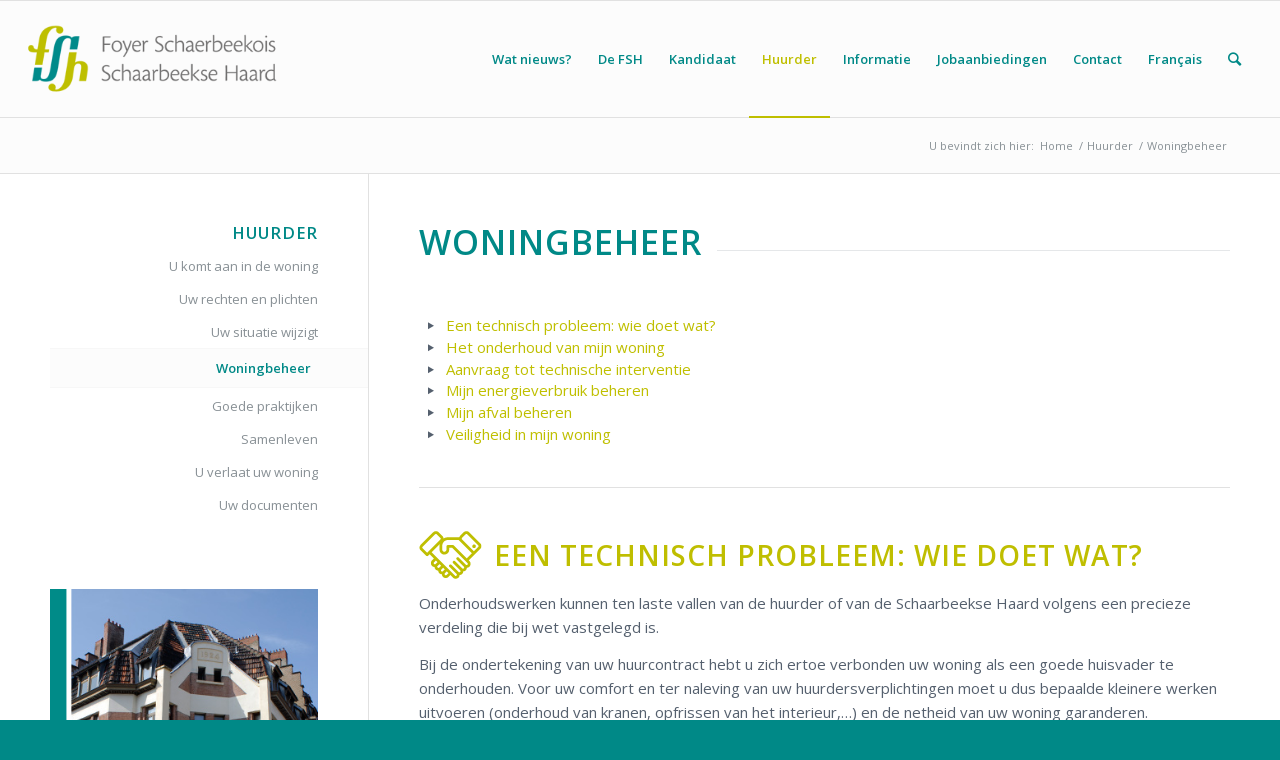

--- FILE ---
content_type: text/html; charset=UTF-8
request_url: https://www.foyerschaerbeekois.be/2017/woningbeheer/?lang=nl
body_size: 26703
content:
<!DOCTYPE html>
<html lang="nl-NL" class="html_stretched responsive av-preloader-disabled av-default-lightbox  html_header_top html_logo_left html_main_nav_header html_menu_right html_large html_header_sticky html_header_shrinking_disabled html_mobile_menu_phone html_header_searchicon html_content_align_center html_header_unstick_top_disabled html_header_stretch html_elegant-blog html_av-overlay-side html_av-overlay-side-classic html_av-submenu-noclone html_entry_id_1366 av-cookies-no-cookie-consent av-no-preview html_text_menu_active ">
<head>
<meta charset="UTF-8" />
<meta name="robots" content="index, follow" />


<!-- mobile setting -->
<meta name="viewport" content="width=device-width, initial-scale=1">

<!-- Scripts/CSS and wp_head hook -->
<title>Woningbeheer &#8211; Le Foyer Schaerbeekois</title>
<meta name='robots' content='max-image-preview:large' />
	<style>img:is([sizes="auto" i], [sizes^="auto," i]) { contain-intrinsic-size: 3000px 1500px }</style>
	<script id="cookieyes" type="text/javascript" src="https://cdn-cookieyes.com/client_data/2d6f258b0706af02a233e8b3/script.js"></script><link rel="alternate" type="application/rss+xml" title="Le Foyer Schaerbeekois &raquo; feed" href="https://www.foyerschaerbeekois.be/2017/feed/?lang=nl" />
<link rel="alternate" type="application/rss+xml" title="Le Foyer Schaerbeekois &raquo; reacties feed" href="https://www.foyerschaerbeekois.be/2017/comments/feed/?lang=nl" />

<!-- google webfont font replacement -->

			<script type='text/javascript'>

				(function() {
					
					/*	check if webfonts are disabled by user setting via cookie - or user must opt in.	*/
					var html = document.getElementsByTagName('html')[0];
					var cookie_check = html.className.indexOf('av-cookies-needs-opt-in') >= 0 || html.className.indexOf('av-cookies-can-opt-out') >= 0;
					var allow_continue = true;
					var silent_accept_cookie = html.className.indexOf('av-cookies-user-silent-accept') >= 0;

					if( cookie_check && ! silent_accept_cookie )
					{
						if( ! document.cookie.match(/aviaCookieConsent/) || html.className.indexOf('av-cookies-session-refused') >= 0 )
						{
							allow_continue = false;
						}
						else
						{
							if( ! document.cookie.match(/aviaPrivacyRefuseCookiesHideBar/) )
							{
								allow_continue = false;
							}
							else if( ! document.cookie.match(/aviaPrivacyEssentialCookiesEnabled/) )
							{
								allow_continue = false;
							}
							else if( document.cookie.match(/aviaPrivacyGoogleWebfontsDisabled/) )
							{
								allow_continue = false;
							}
						}
					}
					
					if( allow_continue )
					{
						var f = document.createElement('link');
					
						f.type 	= 'text/css';
						f.rel 	= 'stylesheet';
						f.href 	= '//fonts.googleapis.com/css?family=Open+Sans:400,600';
						f.id 	= 'avia-google-webfont';

						document.getElementsByTagName('head')[0].appendChild(f);
					}
				})();
			
			</script>
			<script type="text/javascript">
/* <![CDATA[ */
window._wpemojiSettings = {"baseUrl":"https:\/\/s.w.org\/images\/core\/emoji\/16.0.1\/72x72\/","ext":".png","svgUrl":"https:\/\/s.w.org\/images\/core\/emoji\/16.0.1\/svg\/","svgExt":".svg","source":{"concatemoji":"https:\/\/www.foyerschaerbeekois.be\/2017\/wp-includes\/js\/wp-emoji-release.min.js?ver=6.8.3"}};
/*! This file is auto-generated */
!function(s,n){var o,i,e;function c(e){try{var t={supportTests:e,timestamp:(new Date).valueOf()};sessionStorage.setItem(o,JSON.stringify(t))}catch(e){}}function p(e,t,n){e.clearRect(0,0,e.canvas.width,e.canvas.height),e.fillText(t,0,0);var t=new Uint32Array(e.getImageData(0,0,e.canvas.width,e.canvas.height).data),a=(e.clearRect(0,0,e.canvas.width,e.canvas.height),e.fillText(n,0,0),new Uint32Array(e.getImageData(0,0,e.canvas.width,e.canvas.height).data));return t.every(function(e,t){return e===a[t]})}function u(e,t){e.clearRect(0,0,e.canvas.width,e.canvas.height),e.fillText(t,0,0);for(var n=e.getImageData(16,16,1,1),a=0;a<n.data.length;a++)if(0!==n.data[a])return!1;return!0}function f(e,t,n,a){switch(t){case"flag":return n(e,"\ud83c\udff3\ufe0f\u200d\u26a7\ufe0f","\ud83c\udff3\ufe0f\u200b\u26a7\ufe0f")?!1:!n(e,"\ud83c\udde8\ud83c\uddf6","\ud83c\udde8\u200b\ud83c\uddf6")&&!n(e,"\ud83c\udff4\udb40\udc67\udb40\udc62\udb40\udc65\udb40\udc6e\udb40\udc67\udb40\udc7f","\ud83c\udff4\u200b\udb40\udc67\u200b\udb40\udc62\u200b\udb40\udc65\u200b\udb40\udc6e\u200b\udb40\udc67\u200b\udb40\udc7f");case"emoji":return!a(e,"\ud83e\udedf")}return!1}function g(e,t,n,a){var r="undefined"!=typeof WorkerGlobalScope&&self instanceof WorkerGlobalScope?new OffscreenCanvas(300,150):s.createElement("canvas"),o=r.getContext("2d",{willReadFrequently:!0}),i=(o.textBaseline="top",o.font="600 32px Arial",{});return e.forEach(function(e){i[e]=t(o,e,n,a)}),i}function t(e){var t=s.createElement("script");t.src=e,t.defer=!0,s.head.appendChild(t)}"undefined"!=typeof Promise&&(o="wpEmojiSettingsSupports",i=["flag","emoji"],n.supports={everything:!0,everythingExceptFlag:!0},e=new Promise(function(e){s.addEventListener("DOMContentLoaded",e,{once:!0})}),new Promise(function(t){var n=function(){try{var e=JSON.parse(sessionStorage.getItem(o));if("object"==typeof e&&"number"==typeof e.timestamp&&(new Date).valueOf()<e.timestamp+604800&&"object"==typeof e.supportTests)return e.supportTests}catch(e){}return null}();if(!n){if("undefined"!=typeof Worker&&"undefined"!=typeof OffscreenCanvas&&"undefined"!=typeof URL&&URL.createObjectURL&&"undefined"!=typeof Blob)try{var e="postMessage("+g.toString()+"("+[JSON.stringify(i),f.toString(),p.toString(),u.toString()].join(",")+"));",a=new Blob([e],{type:"text/javascript"}),r=new Worker(URL.createObjectURL(a),{name:"wpTestEmojiSupports"});return void(r.onmessage=function(e){c(n=e.data),r.terminate(),t(n)})}catch(e){}c(n=g(i,f,p,u))}t(n)}).then(function(e){for(var t in e)n.supports[t]=e[t],n.supports.everything=n.supports.everything&&n.supports[t],"flag"!==t&&(n.supports.everythingExceptFlag=n.supports.everythingExceptFlag&&n.supports[t]);n.supports.everythingExceptFlag=n.supports.everythingExceptFlag&&!n.supports.flag,n.DOMReady=!1,n.readyCallback=function(){n.DOMReady=!0}}).then(function(){return e}).then(function(){var e;n.supports.everything||(n.readyCallback(),(e=n.source||{}).concatemoji?t(e.concatemoji):e.wpemoji&&e.twemoji&&(t(e.twemoji),t(e.wpemoji)))}))}((window,document),window._wpemojiSettings);
/* ]]> */
</script>
<style id='wp-emoji-styles-inline-css' type='text/css'>

	img.wp-smiley, img.emoji {
		display: inline !important;
		border: none !important;
		box-shadow: none !important;
		height: 1em !important;
		width: 1em !important;
		margin: 0 0.07em !important;
		vertical-align: -0.1em !important;
		background: none !important;
		padding: 0 !important;
	}
</style>
<link rel='stylesheet' id='wp-block-library-css' href='https://www.foyerschaerbeekois.be/2017/wp-includes/css/dist/block-library/style.min.css?ver=6.8.3' type='text/css' media='all' />
<style id='classic-theme-styles-inline-css' type='text/css'>
/*! This file is auto-generated */
.wp-block-button__link{color:#fff;background-color:#32373c;border-radius:9999px;box-shadow:none;text-decoration:none;padding:calc(.667em + 2px) calc(1.333em + 2px);font-size:1.125em}.wp-block-file__button{background:#32373c;color:#fff;text-decoration:none}
</style>
<style id='global-styles-inline-css' type='text/css'>
:root{--wp--preset--aspect-ratio--square: 1;--wp--preset--aspect-ratio--4-3: 4/3;--wp--preset--aspect-ratio--3-4: 3/4;--wp--preset--aspect-ratio--3-2: 3/2;--wp--preset--aspect-ratio--2-3: 2/3;--wp--preset--aspect-ratio--16-9: 16/9;--wp--preset--aspect-ratio--9-16: 9/16;--wp--preset--color--black: #000000;--wp--preset--color--cyan-bluish-gray: #abb8c3;--wp--preset--color--white: #ffffff;--wp--preset--color--pale-pink: #f78da7;--wp--preset--color--vivid-red: #cf2e2e;--wp--preset--color--luminous-vivid-orange: #ff6900;--wp--preset--color--luminous-vivid-amber: #fcb900;--wp--preset--color--light-green-cyan: #7bdcb5;--wp--preset--color--vivid-green-cyan: #00d084;--wp--preset--color--pale-cyan-blue: #8ed1fc;--wp--preset--color--vivid-cyan-blue: #0693e3;--wp--preset--color--vivid-purple: #9b51e0;--wp--preset--gradient--vivid-cyan-blue-to-vivid-purple: linear-gradient(135deg,rgba(6,147,227,1) 0%,rgb(155,81,224) 100%);--wp--preset--gradient--light-green-cyan-to-vivid-green-cyan: linear-gradient(135deg,rgb(122,220,180) 0%,rgb(0,208,130) 100%);--wp--preset--gradient--luminous-vivid-amber-to-luminous-vivid-orange: linear-gradient(135deg,rgba(252,185,0,1) 0%,rgba(255,105,0,1) 100%);--wp--preset--gradient--luminous-vivid-orange-to-vivid-red: linear-gradient(135deg,rgba(255,105,0,1) 0%,rgb(207,46,46) 100%);--wp--preset--gradient--very-light-gray-to-cyan-bluish-gray: linear-gradient(135deg,rgb(238,238,238) 0%,rgb(169,184,195) 100%);--wp--preset--gradient--cool-to-warm-spectrum: linear-gradient(135deg,rgb(74,234,220) 0%,rgb(151,120,209) 20%,rgb(207,42,186) 40%,rgb(238,44,130) 60%,rgb(251,105,98) 80%,rgb(254,248,76) 100%);--wp--preset--gradient--blush-light-purple: linear-gradient(135deg,rgb(255,206,236) 0%,rgb(152,150,240) 100%);--wp--preset--gradient--blush-bordeaux: linear-gradient(135deg,rgb(254,205,165) 0%,rgb(254,45,45) 50%,rgb(107,0,62) 100%);--wp--preset--gradient--luminous-dusk: linear-gradient(135deg,rgb(255,203,112) 0%,rgb(199,81,192) 50%,rgb(65,88,208) 100%);--wp--preset--gradient--pale-ocean: linear-gradient(135deg,rgb(255,245,203) 0%,rgb(182,227,212) 50%,rgb(51,167,181) 100%);--wp--preset--gradient--electric-grass: linear-gradient(135deg,rgb(202,248,128) 0%,rgb(113,206,126) 100%);--wp--preset--gradient--midnight: linear-gradient(135deg,rgb(2,3,129) 0%,rgb(40,116,252) 100%);--wp--preset--font-size--small: 13px;--wp--preset--font-size--medium: 20px;--wp--preset--font-size--large: 36px;--wp--preset--font-size--x-large: 42px;--wp--preset--spacing--20: 0.44rem;--wp--preset--spacing--30: 0.67rem;--wp--preset--spacing--40: 1rem;--wp--preset--spacing--50: 1.5rem;--wp--preset--spacing--60: 2.25rem;--wp--preset--spacing--70: 3.38rem;--wp--preset--spacing--80: 5.06rem;--wp--preset--shadow--natural: 6px 6px 9px rgba(0, 0, 0, 0.2);--wp--preset--shadow--deep: 12px 12px 50px rgba(0, 0, 0, 0.4);--wp--preset--shadow--sharp: 6px 6px 0px rgba(0, 0, 0, 0.2);--wp--preset--shadow--outlined: 6px 6px 0px -3px rgba(255, 255, 255, 1), 6px 6px rgba(0, 0, 0, 1);--wp--preset--shadow--crisp: 6px 6px 0px rgba(0, 0, 0, 1);}:where(.is-layout-flex){gap: 0.5em;}:where(.is-layout-grid){gap: 0.5em;}body .is-layout-flex{display: flex;}.is-layout-flex{flex-wrap: wrap;align-items: center;}.is-layout-flex > :is(*, div){margin: 0;}body .is-layout-grid{display: grid;}.is-layout-grid > :is(*, div){margin: 0;}:where(.wp-block-columns.is-layout-flex){gap: 2em;}:where(.wp-block-columns.is-layout-grid){gap: 2em;}:where(.wp-block-post-template.is-layout-flex){gap: 1.25em;}:where(.wp-block-post-template.is-layout-grid){gap: 1.25em;}.has-black-color{color: var(--wp--preset--color--black) !important;}.has-cyan-bluish-gray-color{color: var(--wp--preset--color--cyan-bluish-gray) !important;}.has-white-color{color: var(--wp--preset--color--white) !important;}.has-pale-pink-color{color: var(--wp--preset--color--pale-pink) !important;}.has-vivid-red-color{color: var(--wp--preset--color--vivid-red) !important;}.has-luminous-vivid-orange-color{color: var(--wp--preset--color--luminous-vivid-orange) !important;}.has-luminous-vivid-amber-color{color: var(--wp--preset--color--luminous-vivid-amber) !important;}.has-light-green-cyan-color{color: var(--wp--preset--color--light-green-cyan) !important;}.has-vivid-green-cyan-color{color: var(--wp--preset--color--vivid-green-cyan) !important;}.has-pale-cyan-blue-color{color: var(--wp--preset--color--pale-cyan-blue) !important;}.has-vivid-cyan-blue-color{color: var(--wp--preset--color--vivid-cyan-blue) !important;}.has-vivid-purple-color{color: var(--wp--preset--color--vivid-purple) !important;}.has-black-background-color{background-color: var(--wp--preset--color--black) !important;}.has-cyan-bluish-gray-background-color{background-color: var(--wp--preset--color--cyan-bluish-gray) !important;}.has-white-background-color{background-color: var(--wp--preset--color--white) !important;}.has-pale-pink-background-color{background-color: var(--wp--preset--color--pale-pink) !important;}.has-vivid-red-background-color{background-color: var(--wp--preset--color--vivid-red) !important;}.has-luminous-vivid-orange-background-color{background-color: var(--wp--preset--color--luminous-vivid-orange) !important;}.has-luminous-vivid-amber-background-color{background-color: var(--wp--preset--color--luminous-vivid-amber) !important;}.has-light-green-cyan-background-color{background-color: var(--wp--preset--color--light-green-cyan) !important;}.has-vivid-green-cyan-background-color{background-color: var(--wp--preset--color--vivid-green-cyan) !important;}.has-pale-cyan-blue-background-color{background-color: var(--wp--preset--color--pale-cyan-blue) !important;}.has-vivid-cyan-blue-background-color{background-color: var(--wp--preset--color--vivid-cyan-blue) !important;}.has-vivid-purple-background-color{background-color: var(--wp--preset--color--vivid-purple) !important;}.has-black-border-color{border-color: var(--wp--preset--color--black) !important;}.has-cyan-bluish-gray-border-color{border-color: var(--wp--preset--color--cyan-bluish-gray) !important;}.has-white-border-color{border-color: var(--wp--preset--color--white) !important;}.has-pale-pink-border-color{border-color: var(--wp--preset--color--pale-pink) !important;}.has-vivid-red-border-color{border-color: var(--wp--preset--color--vivid-red) !important;}.has-luminous-vivid-orange-border-color{border-color: var(--wp--preset--color--luminous-vivid-orange) !important;}.has-luminous-vivid-amber-border-color{border-color: var(--wp--preset--color--luminous-vivid-amber) !important;}.has-light-green-cyan-border-color{border-color: var(--wp--preset--color--light-green-cyan) !important;}.has-vivid-green-cyan-border-color{border-color: var(--wp--preset--color--vivid-green-cyan) !important;}.has-pale-cyan-blue-border-color{border-color: var(--wp--preset--color--pale-cyan-blue) !important;}.has-vivid-cyan-blue-border-color{border-color: var(--wp--preset--color--vivid-cyan-blue) !important;}.has-vivid-purple-border-color{border-color: var(--wp--preset--color--vivid-purple) !important;}.has-vivid-cyan-blue-to-vivid-purple-gradient-background{background: var(--wp--preset--gradient--vivid-cyan-blue-to-vivid-purple) !important;}.has-light-green-cyan-to-vivid-green-cyan-gradient-background{background: var(--wp--preset--gradient--light-green-cyan-to-vivid-green-cyan) !important;}.has-luminous-vivid-amber-to-luminous-vivid-orange-gradient-background{background: var(--wp--preset--gradient--luminous-vivid-amber-to-luminous-vivid-orange) !important;}.has-luminous-vivid-orange-to-vivid-red-gradient-background{background: var(--wp--preset--gradient--luminous-vivid-orange-to-vivid-red) !important;}.has-very-light-gray-to-cyan-bluish-gray-gradient-background{background: var(--wp--preset--gradient--very-light-gray-to-cyan-bluish-gray) !important;}.has-cool-to-warm-spectrum-gradient-background{background: var(--wp--preset--gradient--cool-to-warm-spectrum) !important;}.has-blush-light-purple-gradient-background{background: var(--wp--preset--gradient--blush-light-purple) !important;}.has-blush-bordeaux-gradient-background{background: var(--wp--preset--gradient--blush-bordeaux) !important;}.has-luminous-dusk-gradient-background{background: var(--wp--preset--gradient--luminous-dusk) !important;}.has-pale-ocean-gradient-background{background: var(--wp--preset--gradient--pale-ocean) !important;}.has-electric-grass-gradient-background{background: var(--wp--preset--gradient--electric-grass) !important;}.has-midnight-gradient-background{background: var(--wp--preset--gradient--midnight) !important;}.has-small-font-size{font-size: var(--wp--preset--font-size--small) !important;}.has-medium-font-size{font-size: var(--wp--preset--font-size--medium) !important;}.has-large-font-size{font-size: var(--wp--preset--font-size--large) !important;}.has-x-large-font-size{font-size: var(--wp--preset--font-size--x-large) !important;}
:where(.wp-block-post-template.is-layout-flex){gap: 1.25em;}:where(.wp-block-post-template.is-layout-grid){gap: 1.25em;}
:where(.wp-block-columns.is-layout-flex){gap: 2em;}:where(.wp-block-columns.is-layout-grid){gap: 2em;}
:root :where(.wp-block-pullquote){font-size: 1.5em;line-height: 1.6;}
</style>
<link rel='stylesheet' id='contact-form-7-css' href='https://www.foyerschaerbeekois.be/2017/wp-content/plugins/contact-form-7/includes/css/styles.css?ver=6.1.3' type='text/css' media='all' />
<link rel='stylesheet' id='wpml-menu-item-0-css' href='https://www.foyerschaerbeekois.be/2017/wp-content/plugins/sitepress-multilingual-cms/templates/language-switchers/menu-item/style.min.css?ver=1' type='text/css' media='all' />
<style id='wpml-menu-item-0-inline-css' type='text/css'>
#lang_sel img, #lang_sel_list img, #lang_sel_footer img { display: inline; }
</style>
<link rel='stylesheet' id='avia-merged-styles-css' href='https://www.foyerschaerbeekois.be/2017/wp-content/uploads/dynamic_avia/avia-merged-styles-41d5c77e3b71b35edc81403373e8f8f7---689b6235cae7c.css' type='text/css' media='all' />
<script type="text/javascript" src="https://www.foyerschaerbeekois.be/2017/wp-includes/js/jquery/jquery.min.js?ver=3.7.1" id="jquery-core-js"></script>
<script type="text/javascript" src="https://www.foyerschaerbeekois.be/2017/wp-includes/js/jquery/jquery-migrate.min.js?ver=3.4.1" id="jquery-migrate-js"></script>
<script type="text/javascript" src="https://www.foyerschaerbeekois.be/2017/wp-content/uploads/dynamic_avia/avia-head-scripts-6b9b15fc1583fbd3e8e2d8373bc014c7---689b6235f0e6f.js" id="avia-head-scripts-js"></script>
<link rel="https://api.w.org/" href="https://www.foyerschaerbeekois.be/2017/wp-json/" /><link rel="alternate" title="JSON" type="application/json" href="https://www.foyerschaerbeekois.be/2017/wp-json/wp/v2/posts/1366" /><link rel="EditURI" type="application/rsd+xml" title="RSD" href="https://www.foyerschaerbeekois.be/2017/xmlrpc.php?rsd" />
<meta name="generator" content="WordPress 6.8.3" />
<link rel="canonical" href="https://www.foyerschaerbeekois.be/2017/woningbeheer/?lang=nl" />
<link rel='shortlink' href='https://www.foyerschaerbeekois.be/2017/?p=1366&#038;lang=nl' />
<link rel="alternate" title="oEmbed (JSON)" type="application/json+oembed" href="https://www.foyerschaerbeekois.be/2017/wp-json/oembed/1.0/embed?url=https%3A%2F%2Fwww.foyerschaerbeekois.be%2F2017%2Fwoningbeheer%2F%3Flang%3Dnl" />
<link rel="alternate" title="oEmbed (XML)" type="text/xml+oembed" href="https://www.foyerschaerbeekois.be/2017/wp-json/oembed/1.0/embed?url=https%3A%2F%2Fwww.foyerschaerbeekois.be%2F2017%2Fwoningbeheer%2F%3Flang%3Dnl&#038;format=xml" />
<meta name="generator" content="WPML ver:4.8.4 stt:38,4;" />
<link rel="profile" href="https://gmpg.org/xfn/11" />
<link rel="alternate" type="application/rss+xml" title="Le Foyer Schaerbeekois RSS2 Feed" href="https://www.foyerschaerbeekois.be/2017/feed/?lang=nl" />
<link rel="pingback" href="https://www.foyerschaerbeekois.be/2017/xmlrpc.php" />
<!--[if lt IE 9]><script src="https://www.foyerschaerbeekois.be/2017/wp-content/themes/enfold/js/html5shiv.js"></script><![endif]-->


<!-- To speed up the rendering and to display the site as fast as possible to the user we include some styles and scripts for above the fold content inline -->
<script type="text/javascript">'use strict';var avia_is_mobile=!1;if(/Android|webOS|iPhone|iPad|iPod|BlackBerry|IEMobile|Opera Mini/i.test(navigator.userAgent)&&'ontouchstart' in document.documentElement){avia_is_mobile=!0;document.documentElement.className+=' avia_mobile '}
else{document.documentElement.className+=' avia_desktop '};document.documentElement.className+=' js_active ';(function(){var e=['-webkit-','-moz-','-ms-',''],n='';for(var t in e){if(e[t]+'transform' in document.documentElement.style){document.documentElement.className+=' avia_transform ';n=e[t]+'transform'};if(e[t]+'perspective' in document.documentElement.style)document.documentElement.className+=' avia_transform3d '};if(typeof document.getElementsByClassName=='function'&&typeof document.documentElement.getBoundingClientRect=='function'&&avia_is_mobile==!1){if(n&&window.innerHeight>0){setTimeout(function(){var e=0,o={},a=0,t=document.getElementsByClassName('av-parallax'),i=window.pageYOffset||document.documentElement.scrollTop;for(e=0;e<t.length;e++){t[e].style.top='0px';o=t[e].getBoundingClientRect();a=Math.ceil((window.innerHeight+i-o.top)*0.3);t[e].style[n]='translate(0px, '+a+'px)';t[e].style.top='auto';t[e].className+=' enabled-parallax '}},50)}}})();</script>		<style type="text/css" id="wp-custom-css">
			.avia-slideshow-dots {display:none;}		</style>
		<style type='text/css'>
@font-face {font-family: 'entypo-fontello'; font-weight: normal; font-style: normal; font-display: auto;
src: url('https://www.foyerschaerbeekois.be/2017/wp-content/themes/enfold/config-templatebuilder/avia-template-builder/assets/fonts/entypo-fontello.woff2') format('woff2'),
url('https://www.foyerschaerbeekois.be/2017/wp-content/themes/enfold/config-templatebuilder/avia-template-builder/assets/fonts/entypo-fontello.woff') format('woff'),
url('https://www.foyerschaerbeekois.be/2017/wp-content/themes/enfold/config-templatebuilder/avia-template-builder/assets/fonts/entypo-fontello.ttf') format('truetype'), 
url('https://www.foyerschaerbeekois.be/2017/wp-content/themes/enfold/config-templatebuilder/avia-template-builder/assets/fonts/entypo-fontello.svg#entypo-fontello') format('svg'),
url('https://www.foyerschaerbeekois.be/2017/wp-content/themes/enfold/config-templatebuilder/avia-template-builder/assets/fonts/entypo-fontello.eot'),
url('https://www.foyerschaerbeekois.be/2017/wp-content/themes/enfold/config-templatebuilder/avia-template-builder/assets/fonts/entypo-fontello.eot?#iefix') format('embedded-opentype');
} #top .avia-font-entypo-fontello, body .avia-font-entypo-fontello, html body [data-av_iconfont='entypo-fontello']:before{ font-family: 'entypo-fontello'; }
</style>				<style type="text/css" id="c4wp-checkout-css">
					.woocommerce-checkout .c4wp_captcha_field {
						margin-bottom: 10px;
						margin-top: 15px;
						position: relative;
						display: inline-block;
					}
				</style>
								<style type="text/css" id="c4wp-v3-lp-form-css">
					.login #login, .login #lostpasswordform {
						min-width: 350px !important;
					}
					.wpforms-field-c4wp iframe {
						width: 100% !important;
					}
				</style>
							<style type="text/css" id="c4wp-v3-lp-form-css">
				.login #login, .login #lostpasswordform {
					min-width: 350px !important;
				}
				.wpforms-field-c4wp iframe {
					width: 100% !important;
				}
			</style>
			

<!--
Debugging Info for Theme support: 

Theme: Enfold
Version: 4.7.6.4
Installed: enfold
AviaFramework Version: 5.0
AviaBuilder Version: 4.7.6.4
aviaElementManager Version: 1.0.1
- - - - - - - - - - -
ChildTheme: Enfold_FSH
ChildTheme Version: 1.0
ChildTheme Installed: enfold

ML:536870912-PU:29-PLA:15
WP:6.8.3
Compress: CSS:all theme files - JS:all theme files
Updates: enabled - deprecated Envato API - register Envato Token
PLAu:13
-->
</head>




<body data-rsssl=1 id="top" class="wp-singular post-template-default single single-post postid-1366 single-format-standard wp-theme-enfold wp-child-theme-enfold_fsh  rtl_columns stretched open_sans" itemscope="itemscope" itemtype="https://schema.org/WebPage" >

	
	<div id='wrap_all'>

	
<header id='header' class='all_colors header_color light_bg_color  av_header_top av_logo_left av_main_nav_header av_menu_right av_large av_header_sticky av_header_shrinking_disabled av_header_stretch av_mobile_menu_phone av_header_searchicon av_header_unstick_top_disabled av_bottom_nav_disabled  av_header_border_disabled'  role="banner" itemscope="itemscope" itemtype="https://schema.org/WPHeader" >

		<div  id='header_main' class='container_wrap container_wrap_logo'>
	
        <div class='container av-logo-container'><div class='inner-container'><span class='logo'><a href='https://www.foyerschaerbeekois.be/2017/?lang=nl'><img height="100" width="300" src='https://www.foyerschaerbeekois.be/2017/wp-content/uploads/2021/02/FSH_logo_web-1.png' alt='Le Foyer Schaerbeekois' title='' /></a></span><nav class='main_menu' data-selectname='Selecteer een pagina'  role="navigation" itemscope="itemscope" itemtype="https://schema.org/SiteNavigationElement" ><div class="avia-menu av-main-nav-wrap"><ul id="avia-menu" class="menu av-main-nav"><li id="menu-item-1440" class="menu-item menu-item-type-taxonomy menu-item-object-category menu-item-top-level menu-item-top-level-1"><a href="https://www.foyerschaerbeekois.be/2017/category/nieuws/?lang=nl" itemprop="url"><span class="avia-bullet"></span><span class="avia-menu-text">Wat nieuws?</span><span class="avia-menu-fx"><span class="avia-arrow-wrap"><span class="avia-arrow"></span></span></span></a></li>
<li id="menu-item-1441" class="menu-item menu-item-type-custom menu-item-object-custom menu-item-has-children menu-item-top-level menu-item-top-level-2"><a href="https://www.foyerschaerbeekois.be/2017/historique-organisation/?lang=nl" itemprop="url"><span class="avia-bullet"></span><span class="avia-menu-text">De FSH</span><span class="avia-menu-fx"><span class="avia-arrow-wrap"><span class="avia-arrow"></span></span></span></a>


<ul class="sub-menu">
	<li id="menu-item-1442" class="menu-item menu-item-type-post_type menu-item-object-post"><a href="https://www.foyerschaerbeekois.be/2017/historique-organisation-2/?lang=nl" itemprop="url"><span class="avia-bullet"></span><span class="avia-menu-text">Geschiedenis / Organisatie</span></a></li>
	<li id="menu-item-1443" class="menu-item menu-item-type-post_type menu-item-object-post"><a href="https://www.foyerschaerbeekois.be/2017/patrimonium/?lang=nl" itemprop="url"><span class="avia-bullet"></span><span class="avia-menu-text">Patrimonium</span></a></li>
	<li id="menu-item-1444" class="menu-item menu-item-type-post_type menu-item-object-post"><a href="https://www.foyerschaerbeekois.be/2017/onze-partners/?lang=nl" itemprop="url"><span class="avia-bullet"></span><span class="avia-menu-text">Onze partners</span></a></li>
</ul>
</li>
<li id="menu-item-1445" class="menu-item menu-item-type-custom menu-item-object-custom menu-item-has-children menu-item-top-level menu-item-top-level-3"><a href="https://www.foyerschaerbeekois.be/2017/comment-introduire-ma-demande/?lang=nl" itemprop="url"><span class="avia-bullet"></span><span class="avia-menu-text">Kandidaat</span><span class="avia-menu-fx"><span class="avia-arrow-wrap"><span class="avia-arrow"></span></span></span></a>


<ul class="sub-menu">
	<li id="menu-item-1446" class="menu-item menu-item-type-post_type menu-item-object-post"><a href="https://www.foyerschaerbeekois.be/2017/comment-introduire-votre-demande/?lang=nl" itemprop="url"><span class="avia-bullet"></span><span class="avia-menu-text">Hoe uw aanvraag indienen</span></a></li>
	<li id="menu-item-1447" class="menu-item menu-item-type-post_type menu-item-object-post"><a href="https://www.foyerschaerbeekois.be/2017/uw-kandidaatsdossier-actualiseren/?lang=nl" itemprop="url"><span class="avia-bullet"></span><span class="avia-menu-text">Uw kandidaatsdossier actualiseren</span></a></li>
</ul>
</li>
<li id="menu-item-1449" class="menu-item menu-item-type-custom menu-item-object-custom current-menu-ancestor current-menu-parent menu-item-has-children menu-item-top-level menu-item-top-level-4"><a href="https://www.foyerschaerbeekois.be/2017/vous-arrivez-dans-le-logement/?lang=nl" itemprop="url"><span class="avia-bullet"></span><span class="avia-menu-text">Huurder</span><span class="avia-menu-fx"><span class="avia-arrow-wrap"><span class="avia-arrow"></span></span></span></a>


<ul class="sub-menu">
	<li id="menu-item-1450" class="menu-item menu-item-type-post_type menu-item-object-post"><a href="https://www.foyerschaerbeekois.be/2017/u-komt-aan-in-de-woning/?lang=nl" itemprop="url"><span class="avia-bullet"></span><span class="avia-menu-text">U komt aan in de woning</span></a></li>
	<li id="menu-item-1451" class="menu-item menu-item-type-post_type menu-item-object-post"><a href="https://www.foyerschaerbeekois.be/2017/uw-rechten-en-plichten/?lang=nl" itemprop="url"><span class="avia-bullet"></span><span class="avia-menu-text">Uw rechten en plichten</span></a></li>
	<li id="menu-item-1452" class="menu-item menu-item-type-post_type menu-item-object-post"><a href="https://www.foyerschaerbeekois.be/2017/votre-situation-change/?lang=nl" itemprop="url"><span class="avia-bullet"></span><span class="avia-menu-text">Uw situatie wijzigt</span></a></li>
	<li id="menu-item-1453" class="menu-item menu-item-type-post_type menu-item-object-post current-menu-item"><a href="https://www.foyerschaerbeekois.be/2017/woningbeheer/?lang=nl" itemprop="url"><span class="avia-bullet"></span><span class="avia-menu-text">Woningbeheer</span></a></li>
	<li id="menu-item-3570" class="menu-item menu-item-type-post_type menu-item-object-post"><a href="https://www.foyerschaerbeekois.be/2017/goede-praktijken/?lang=nl" itemprop="url"><span class="avia-bullet"></span><span class="avia-menu-text">Goede praktijken</span></a></li>
	<li id="menu-item-1454" class="menu-item menu-item-type-post_type menu-item-object-post"><a href="https://www.foyerschaerbeekois.be/2017/samenleven/?lang=nl" itemprop="url"><span class="avia-bullet"></span><span class="avia-menu-text">Samenleven</span></a></li>
	<li id="menu-item-1455" class="menu-item menu-item-type-post_type menu-item-object-post"><a href="https://www.foyerschaerbeekois.be/2017/u-verlaat-uw-woning/?lang=nl" itemprop="url"><span class="avia-bullet"></span><span class="avia-menu-text">U verlaat uw woning</span></a></li>
	<li id="menu-item-1456" class="menu-item menu-item-type-post_type menu-item-object-post"><a href="https://www.foyerschaerbeekois.be/2017/uw-documenten/?lang=nl" itemprop="url"><span class="avia-bullet"></span><span class="avia-menu-text">Uw documenten</span></a></li>
</ul>
</li>
<li id="menu-item-1457" class="menu-item menu-item-type-custom menu-item-object-custom menu-item-has-children menu-item-top-level menu-item-top-level-5"><a href="https://www.foyerschaerbeekois.be/2017/informations/?lang=nl" itemprop="url"><span class="avia-bullet"></span><span class="avia-menu-text">Informatie</span><span class="avia-menu-fx"><span class="avia-arrow-wrap"><span class="avia-arrow"></span></span></span></a>


<ul class="sub-menu">
	<li id="menu-item-3740" class="menu-item menu-item-type-post_type menu-item-object-post"><a href="https://www.foyerschaerbeekois.be/2017/informations/?lang=nl" itemprop="url"><span class="avia-bullet"></span><span class="avia-menu-text">FSH Info</span></a></li>
	<li id="menu-item-1459" class="menu-item menu-item-type-post_type menu-item-object-post"><a href="https://www.foyerschaerbeekois.be/2017/brochures/?lang=nl" itemprop="url"><span class="avia-bullet"></span><span class="avia-menu-text">Brochures en documenten</span></a></li>
	<li id="menu-item-1460" class="menu-item menu-item-type-post_type menu-item-object-post"><a href="https://www.foyerschaerbeekois.be/2017/nos-rapports/?lang=nl" itemprop="url"><span class="avia-bullet"></span><span class="avia-menu-text">Onze verslagen</span></a></li>
	<li id="menu-item-6218" class="menu-item menu-item-type-post_type menu-item-object-post"><a href="https://www.foyerschaerbeekois.be/2017/videos-2/?lang=nl" itemprop="url"><span class="avia-bullet"></span><span class="avia-menu-text">Videos</span></a></li>
</ul>
</li>
<li id="menu-item-1461" class="menu-item menu-item-type-post_type menu-item-object-page menu-item-top-level menu-item-top-level-6"><a href="https://www.foyerschaerbeekois.be/2017/offres-demploi/?lang=nl" itemprop="url"><span class="avia-bullet"></span><span class="avia-menu-text">Jobaanbiedingen</span><span class="avia-menu-fx"><span class="avia-arrow-wrap"><span class="avia-arrow"></span></span></span></a></li>
<li id="menu-item-1462" class="menu-item menu-item-type-post_type menu-item-object-page menu-item-top-level menu-item-top-level-7"><a href="https://www.foyerschaerbeekois.be/2017/contact/?lang=nl" itemprop="url"><span class="avia-bullet"></span><span class="avia-menu-text">Contact</span><span class="avia-menu-fx"><span class="avia-arrow-wrap"><span class="avia-arrow"></span></span></span></a></li>
<li id="menu-item-wpml-ls-9-fr" class="menu-item-language menu-item wpml-ls-slot-9 wpml-ls-item wpml-ls-item-fr wpml-ls-menu-item wpml-ls-first-item wpml-ls-last-item menu-item-type-wpml_ls_menu_item menu-item-object-wpml_ls_menu_item menu-item-top-level menu-item-top-level-8"><a title="Overschakelen naar Français" href="https://www.foyerschaerbeekois.be/2017/gestion-du-logement/" itemprop="url"><span class="avia-bullet"></span><span class="avia-menu-text"><span class="wpml-ls-native" lang="fr">Français</span></span><span class="avia-menu-fx"><span class="avia-arrow-wrap"><span class="avia-arrow"></span></span></span></a></li>
<li id="menu-item-search" class="noMobile menu-item menu-item-search-dropdown menu-item-avia-special"><a aria-label="Zoek" href="?s=" rel="nofollow" data-avia-search-tooltip="

&lt;form role=&quot;search&quot; action=&quot;https://www.foyerschaerbeekois.be/2017/?lang=nl&quot; id=&quot;searchform&quot; method=&quot;get&quot; class=&quot;&quot;&gt;
	&lt;div&gt;
		&lt;input type=&quot;submit&quot; value=&quot;&quot; id=&quot;searchsubmit&quot; class=&quot;button avia-font-entypo-fontello&quot; /&gt;
		&lt;input type=&quot;text&quot; id=&quot;s&quot; name=&quot;s&quot; value=&quot;&quot; placeholder='Zoek' /&gt;
			&lt;/div&gt;
&lt;input type='hidden' name='lang' value='nl' /&gt;&lt;/form&gt;" aria-hidden='false' data-av_icon='' data-av_iconfont='entypo-fontello'><span class="avia_hidden_link_text">Zoek</span></a></li><li class='av-language-switch-item language_fr '><a href='https://www.foyerschaerbeekois.be/2017/gestion-du-logement/'>	<span class='language_flag'><img title='Français' src='https://www.foyerschaerbeekois.be/2017/wp-content/plugins/sitepress-multilingual-cms/res/flags/fr.png' /></span></a></li><li class='av-language-switch-item language_nl avia_current_lang'><a href='https://www.foyerschaerbeekois.be/2017/woningbeheer/?lang=nl'>	<span class='language_flag'><img title='Nederlands' src='https://www.foyerschaerbeekois.be/2017/wp-content/plugins/sitepress-multilingual-cms/res/flags/nl.png' /></span></a></li><li class="av-burger-menu-main menu-item-avia-special ">
	        			<a href="#" aria-label="Menu" aria-hidden="false">
							<span class="av-hamburger av-hamburger--spin av-js-hamburger">
								<span class="av-hamburger-box">
						          <span class="av-hamburger-inner"></span>
						          <strong>Menu</strong>
								</span>
							</span>
							<span class="avia_hidden_link_text">Menu</span>
						</a>
	        		   </li></ul></div></nav></div> </div> 
		<!-- end container_wrap-->
		</div>
		<div class='header_bg'></div>

<!-- end header -->
</header>
		
	<div id='main' class='all_colors' data-scroll-offset='116'>

	<div class='stretch_full container_wrap alternate_color light_bg_color empty_title  title_container'><div class='container'><div class="breadcrumb breadcrumbs avia-breadcrumbs"><div class="breadcrumb-trail" ><span class="trail-before"><span class="breadcrumb-title">U bevindt zich hier:</span></span> <span  itemscope="itemscope" itemtype="https://schema.org/BreadcrumbList" ><span  itemscope="itemscope" itemtype="https://schema.org/ListItem" itemprop="itemListElement" ><a itemprop="url" href="https://www.foyerschaerbeekois.be/2017/?lang=nl" title="Le Foyer Schaerbeekois" rel="home" class="trail-begin"><span itemprop="name">Home</span></a><span itemprop="position" class="hidden">1</span></span></span> <span class="sep">/</span> <span  itemscope="itemscope" itemtype="https://schema.org/BreadcrumbList" ><span  itemscope="itemscope" itemtype="https://schema.org/ListItem" itemprop="itemListElement" ><a itemprop="url" href="https://www.foyerschaerbeekois.be/2017/category/huurder/?lang=nl"><span itemprop="name">Huurder</span></a><span itemprop="position" class="hidden">2</span></span></span> <span class="sep">/</span> <span class="trail-end">Woningbeheer</span></div></div></div></div><div   class='main_color container_wrap_first container_wrap sidebar_left' style=' '  ><div class='container' ><main  role="main" itemscope="itemscope" itemtype="https://schema.org/Blog"  class='template-page content  av-content-small units'><div class='post-entry post-entry-type-page post-entry-1366'><div class='entry-content-wrapper clearfix'><div  style='padding-bottom:10px; ' class='av-special-heading av-special-heading-h1    avia-builder-el-0  el_before_av_iconlist  avia-builder-el-first  '><h1 class='av-special-heading-tag '  itemprop="headline"  >Woningbeheer </h1><div class='special-heading-border'><div class='special-heading-inner-border' ></div></div></div>
<div  class='avia-icon-list-container   avia-builder-el-1  el_after_av_heading  el_before_av_hr '><ul class='avia-icon-list avia-icon-list-left av-iconlist-small avia_animate_when_almost_visible avia-iconlist-animate'>
<li><div  class='iconlist_icon  avia-font-entypo-fontello'><span class='iconlist-char ' aria-hidden='true' data-av_icon='' data-av_iconfont='entypo-fontello'></span></div><article class="article-icon-entry av-iconlist-empty"  itemscope="itemscope" itemtype="https://schema.org/BlogPosting" itemprop="blogPost" ><div class='iconlist_content_wrap'><header class="entry-content-header"><div class='av_iconlist_title iconlist_title_small   '  itemprop="headline"  ><a href='https://www.foyerschaerbeekois.be/2017/la-vie-dans-le-logement/?lang=nl#probleme' title='Een technisch probleem: wie doet wat?'>Een technisch probleem: wie doet wat?</a></div></header><div class='iconlist_content  '  itemprop="text"  ></div></div><footer class="entry-footer"></footer></article><div class='iconlist-timeline'></div></li>
<li><div  class='iconlist_icon  avia-font-entypo-fontello'><span class='iconlist-char ' aria-hidden='true' data-av_icon='' data-av_iconfont='entypo-fontello'></span></div><article class="article-icon-entry av-iconlist-empty"  itemscope="itemscope" itemtype="https://schema.org/BlogPosting" itemprop="blogPost" ><div class='iconlist_content_wrap'><header class="entry-content-header"><div class='av_iconlist_title iconlist_title_small   '  itemprop="headline"  ><a href='https://www.foyerschaerbeekois.be/2017/la-vie-dans-le-logement/?lang=nl#entretien' title='Het onderhoud van mijn woning'>Het onderhoud van mijn woning</a></div></header><div class='iconlist_content  '  itemprop="text"  ></div></div><footer class="entry-footer"></footer></article><div class='iconlist-timeline'></div></li>
<li><div  class='iconlist_icon  avia-font-entypo-fontello'><span class='iconlist-char ' aria-hidden='true' data-av_icon='' data-av_iconfont='entypo-fontello'></span></div><article class="article-icon-entry av-iconlist-empty"  itemscope="itemscope" itemtype="https://schema.org/BlogPosting" itemprop="blogPost" ><div class='iconlist_content_wrap'><header class="entry-content-header"><div class='av_iconlist_title iconlist_title_small   '  itemprop="headline"  ><a href='https://www.foyerschaerbeekois.be/2017/la-vie-dans-le-logement/?lang=nl#demande' title='Aanvraag tot technische interventie'>Aanvraag tot technische interventie</a></div></header><div class='iconlist_content  '  itemprop="text"  ></div></div><footer class="entry-footer"></footer></article><div class='iconlist-timeline'></div></li>
<li><div  class='iconlist_icon  avia-font-entypo-fontello'><span class='iconlist-char ' aria-hidden='true' data-av_icon='' data-av_iconfont='entypo-fontello'></span></div><article class="article-icon-entry av-iconlist-empty"  itemscope="itemscope" itemtype="https://schema.org/BlogPosting" itemprop="blogPost" ><div class='iconlist_content_wrap'><header class="entry-content-header"><div class='av_iconlist_title iconlist_title_small   '  itemprop="headline"  ><a href='https://www.foyerschaerbeekois.be/2017/la-vie-dans-le-logement/?lang=nl#energie' title='Mijn energieverbruik beheren'>Mijn energieverbruik beheren</a></div></header><div class='iconlist_content  '  itemprop="text"  ></div></div><footer class="entry-footer"></footer></article><div class='iconlist-timeline'></div></li>
<li><div  class='iconlist_icon  avia-font-entypo-fontello'><span class='iconlist-char ' aria-hidden='true' data-av_icon='' data-av_iconfont='entypo-fontello'></span></div><article class="article-icon-entry av-iconlist-empty"  itemscope="itemscope" itemtype="https://schema.org/BlogPosting" itemprop="blogPost" ><div class='iconlist_content_wrap'><header class="entry-content-header"><div class='av_iconlist_title iconlist_title_small   '  itemprop="headline"  ><a href='https://www.foyerschaerbeekois.be/2017/la-vie-dans-le-logement/?lang=nl#dechets' title='Mijn afval beheren'>Mijn afval beheren</a></div></header><div class='iconlist_content  '  itemprop="text"  ></div></div><footer class="entry-footer"></footer></article><div class='iconlist-timeline'></div></li>
<li><div  class='iconlist_icon  avia-font-entypo-fontello'><span class='iconlist-char ' aria-hidden='true' data-av_icon='' data-av_iconfont='entypo-fontello'></span></div><article class="article-icon-entry av-iconlist-empty"  itemscope="itemscope" itemtype="https://schema.org/BlogPosting" itemprop="blogPost" ><div class='iconlist_content_wrap'><header class="entry-content-header"><div class='av_iconlist_title iconlist_title_small   '  itemprop="headline"  ><a href='https://www.foyerschaerbeekois.be/2017/la-vie-dans-le-logement/?lang=nl#securite' title='Veiligheid in mijn woning'>Veiligheid in mijn woning</a></div></header><div class='iconlist_content  '  itemprop="text"  ></div></div><footer class="entry-footer"></footer></article><div class='iconlist-timeline'></div></li>
</ul></div>
<div   class='hr hr-default   avia-builder-el-2  el_after_av_iconlist  el_before_av_textblock '><span class='hr-inner ' ><span class='hr-inner-style'></span></span></div>
<section class="av_textblock_section "  itemscope="itemscope" itemtype="https://schema.org/BlogPosting" itemprop="blogPost" ><div class='avia_textblock  '   itemprop="text" ><h2 id="probleme" style="background: url('https://www.foyerschaerbeekois.be/2017/wp-content/uploads/2016/08/picto_bail.png') no-repeat 0 0; line-height: 48px; text-indent: 75px;">Een technisch probleem: wie doet wat?</h2>
<p>Onderhoudswerken kunnen ten laste vallen van de huurder of van de Schaarbeekse Haard volgens een precieze verdeling die bij wet vastgelegd is.</p>
<p>Bij de ondertekening van uw huurcontract hebt u zich ertoe verbonden uw woning als een goede huisvader te onderhouden. Voor uw comfort en ter naleving van uw huurdersverplichtingen moet u dus bepaalde kleinere werken uitvoeren (onderhoud van kranen, opfrissen van het interieur,…) en de netheid van uw woning garanderen.</p>
<p>De Schaarbeekse Haard neemt de grote herstellingen en het groot onderhoud voor haar rekening.</p>
<p>Concreet betekent dit dat u, bij een technisch probleem in uw appartement, in de lijst hieronder moet nagaan wie de werken moet uitvoeren:</p>
<h3>Sanitaire installatie</h3>
<table width="100%">
<tbody>
<tr>
<td style="background-color: #dfdf7f; font-weight: bold; border: 4px solid #FFFFFF;"><strong>Werken ten laste</strong></td>
<td style="border: 4px solid #FFFFFF; background-color: #dfdf7f; font-weight: bold;" align="center" width="90"><strong>Huurder</strong></td>
<td style="border: 4px solid #FFFFFF; background-color: #dfdf7f; font-weight: bold;" align="center" width="90"><strong>FSH</strong></td>
</tr>
<tr>
<td style="background-color: #efefbe; color: #000000; border: 4px solid #FFFFFF;">Vervanging van de dichtingen van alle kranen</td>
<td style="background-color: #95c4c2; color: #ffffff; font-weight: bold; border: 4px solid #FFFFFF;" align="center">V</td>
<td style="background-color: #efefbe; border: 4px solid #FFFFFF;"></td>
</tr>
<tr>
<td style="background-color: #efefbe; color: #000000; border: 4px solid #FFFFFF;">Vervanging of schoonmaken van de straalbrekers</td>
<td style="background-color: #95c4c2; color: #ffffff; font-weight: bold; border: 4px solid #FFFFFF;" align="center">V</td>
<td style="background-color: #efefbe; border: 4px solid #FFFFFF;"></td>
</tr>
<tr>
<td style="background-color: #efefbe; color: #000000; border: 4px solid #FFFFFF;">Vervanging van verouderde kranen</td>
<td style="background-color: #efefbe; border: 4px solid #FFFFFF;"></td>
<td style="background-color: #95c4c2; color: #ffffff; font-weight: bold; border: 4px solid #FFFFFF;" align="center">V</td>
</tr>
<tr>
<td style="background-color: #efefbe; color: #000000; border: 4px solid #FFFFFF;">Vervanging van kraanwerk en afvoerpluggen door gebrek aan onderhoud</td>
<td style="background-color: #95c4c2; color: #ffffff; font-weight: bold; border: 4px solid #FFFFFF;" align="center">V</td>
<td style="background-color: #efefbe; border: 4px solid #FFFFFF;"></td>
</tr>
<tr>
<td style="background-color: #efefbe; color: #000000; border: 4px solid #FFFFFF;">Vervanging van verouderd spoelbakreservoir</td>
<td style="background-color: #efefbe; color: #000000; border: 4px solid #FFFFFF;" align="center"></td>
<td style="background-color: #95c4c2; color: #ffffff; font-weight: bold; border: 4px solid #FFFFFF;" align="center">V</td>
</tr>
<tr>
<td style="background-color: #efefbe; color: #000000; border: 4px solid #FFFFFF;">Vervanging van de vlotter van het spoelbakreservoir</td>
<td style="background-color: #95c4c2; color: #ffffff; font-weight: bold; border: 4px solid #FFFFFF;" align="center">V</td>
<td style="background-color: #efefbe; color: #000000; border: 4px solid #FFFFFF;" align="center"></td>
</tr>
<tr>
<td style="background-color: #efefbe; color: #000000; border: 4px solid #FFFFFF;">Vervanging van de douchecabine</td>
<td style="background-color: #efefbe; color: #000000; border: 4px solid #FFFFFF;" align="center"></td>
<td style="background-color: #95c4c2; color: #ffffff; font-weight: bold; border: 4px solid #FFFFFF;" align="center">V</td>
</tr>
<tr>
<td style="background-color: #efefbe; color: #000000; border: 4px solid #FFFFFF;">Onderhoud van de badgeiser – waterverwarmer</td>
<td style="background-color: #95c4c2; color: #ffffff; font-weight: bold; border: 4px solid #FFFFFF;" align="center">V</td>
<td style="background-color: #efefbe; color: #000000; border: 4px solid #FFFFFF;" align="center"></td>
</tr>
<tr>
<td style="background-color: #efefbe; color: #000000; border: 4px solid #FFFFFF;">Grote herstellingen van badgeiser – waterverwarmer</td>
<td style="background-color: #efefbe; color: #000000; border: 4px solid #FFFFFF;" align="center"></td>
<td style="background-color: #95c4c2; color: #ffffff; font-weight: bold; border: 4px solid #FFFFFF;" align="center">V</td>
</tr>
<tr>
<td style="background-color: #efefbe; color: #000000; border: 4px solid #FFFFFF;">Vervanging badgeiser – waterverwarmer</td>
<td style="background-color: #efefbe; color: #000000; border: 4px solid #FFFFFF;" align="center"></td>
<td style="background-color: #95c4c2; color: #ffffff; font-weight: bold; border: 4px solid #FFFFFF;" align="center">V</td>
</tr>
<tr>
<td style="background-color: #efefbe; color: #000000; border: 4px solid #FFFFFF;">Vervanging gasslang voor keukenfornuis</td>
<td style="background-color: #95c4c2; color: #ffffff; font-weight: bold; border: 4px solid #FFFFFF;" align="center">V</td>
<td style="background-color: #efefbe; color: #000000; border: 4px solid #FFFFFF;" align="center"></td>
</tr>
<tr>
<td style="background-color: #efefbe; color: #000000; border: 4px solid #FFFFFF;">Aansluiting wasmachine</td>
<td style="background-color: #95c4c2; color: #ffffff; font-weight: bold; border: 4px solid #FFFFFF;" align="center">V</td>
<td style="background-color: #efefbe; color: #000000; border: 4px solid #FFFFFF;" align="center"></td>
</tr>
<tr>
<td style="background-color: #efefbe; color: #000000; border: 4px solid #FFFFFF;">Schoonmaken van de diverse sifons</td>
<td style="background-color: #95c4c2; color: #ffffff; font-weight: bold; border: 4px solid #FFFFFF;" align="center">V</td>
<td style="background-color: #efefbe; color: #000000; border: 4px solid #FFFFFF;" align="center"></td>
</tr>
<tr>
<td style="background-color: #efefbe; color: #000000; border: 4px solid #FFFFFF;">Ontstopping in het privatieve gedeelte</td>
<td style="background-color: #95c4c2; color: #ffffff; font-weight: bold; border: 4px solid #FFFFFF;" align="center">V</td>
<td style="background-color: #efefbe; color: #000000; border: 4px solid #FFFFFF;" align="center"></td>
</tr>
<tr>
<td style="background-color: #efefbe; color: #000000; border: 4px solid #FFFFFF;">Ontstopping op kolom (al naargelang het geval)</td>
<td style="background-color: #95c4c2; color: #ffffff; font-weight: bold; border: 4px solid #FFFFFF;" align="center">V</td>
<td style="background-color: #95c4c2; color: #ffffff; font-weight: bold; border: 4px solid #FFFFFF;" align="center">V</td>
</tr>
<tr>
<td style="background-color: #efefbe; color: #000000; border: 4px solid #FFFFFF;">Herstelling van lekken</td>
<td style="background-color: #efefbe; color: #000000; border: 4px solid #FFFFFF;" align="center"></td>
<td style="background-color: #95c4c2; color: #ffffff; font-weight: bold; border: 4px solid #FFFFFF;" align="center">V</td>
</tr>
<tr>
<td style="background-color: #efefbe; color: #000000; border: 4px solid #FFFFFF;">Vervanging verouderd toilet</td>
<td style="background-color: #efefbe; color: #000000; border: 4px solid #FFFFFF;" align="center"></td>
<td style="background-color: #95c4c2; color: #ffffff; font-weight: bold; border: 4px solid #FFFFFF;" align="center">V</td>
</tr>
<tr>
<td style="background-color: #efefbe; color: #000000; border: 4px solid #FFFFFF;">Ontkalking van de leidingen</td>
<td style="background-color: #efefbe; color: #000000; border: 4px solid #FFFFFF;" align="center"></td>
<td style="background-color: #95c4c2; color: #ffffff; font-weight: bold; border: 4px solid #FFFFFF;" align="center">V</td>
</tr>
</tbody>
</table>
<h3>Verwarming</h3>
<table border="0" width="100%" cellspacing="0" cellpadding="0">
<tbody>
<tr>
<td style="background-color: #dfdf7f; font-weight: bold; border: 4px solid #FFFFFF;"><strong>Werken ten laste</strong></td>
<td style="border: 4px solid #FFFFFF; background-color: #dfdf7f; font-weight: bold;" align="center" width="90"><strong>Huurder</strong></td>
<td style="border: 4px solid #FFFFFF; background-color: #dfdf7f; font-weight: bold;" align="center" width="90"><strong>FSH</strong></td>
</tr>
<tr>
<td style="background-color: #efefbe; color: #000000; border: 4px solid #FFFFFF;">Jaarlijks vegen van het privatieve gedeelte van het schoorsteenkanaal</td>
<td style="background-color: #95c4c2; color: #ffffff; font-weight: bold; border: 4px solid #FFFFFF;" align="center">V</td>
<td style="background-color: #efefbe; color: #000000; border: 4px solid #FFFFFF;" align="center"></td>
</tr>
<tr>
<td style="background-color: #efefbe; color: #000000; border: 4px solid #FFFFFF;">Jaarlijks onderhoud van gasconvectoren en elektrische radiatoren geplaatst door de huurder</td>
<td style="background-color: #95c4c2; color: #ffffff; font-weight: bold; border: 4px solid #FFFFFF;" align="center">V</td>
<td style="background-color: #efefbe; color: #000000; border: 4px solid #FFFFFF;" align="center"></td>
</tr>
</tbody>
</table>
<h3>Schrijnwerk</h3>
<table border="0" width="100%" cellspacing="0" cellpadding="0">
<tbody>
<tr>
<td style="background-color: #dfdf7f; font-weight: bold; border: 4px solid #FFFFFF;"><strong>Werken ten laste</strong></td>
<td style="border: 4px solid #FFFFFF; background-color: #dfdf7f; font-weight: bold;" align="center" width="90"><strong>Huurder</strong></td>
<td style="border: 4px solid #FFFFFF; background-color: #dfdf7f; font-weight: bold;" align="center" width="90"><strong>FSH</strong></td>
</tr>
<tr>
<td style="background-color: #efefbe; color: #000000; border: 4px solid #FFFFFF;">Vervanging van de cilinder van het appartement (verlies van sleutels of geforceerde opening)</td>
<td style="background-color: #95c4c2; color: #ffffff; font-weight: bold; border: 4px solid #FFFFFF;" align="center">V</td>
<td style="background-color: #efefbe; color: #000000; border: 4px solid #FFFFFF;" align="center"></td>
</tr>
<tr>
<td style="background-color: #efefbe; color: #000000; border: 4px solid #FFFFFF;">Laten maken van nieuwe sleutels</td>
<td style="background-color: #95c4c2; color: #ffffff; font-weight: bold; border: 4px solid #FFFFFF;" align="center">V</td>
<td style="background-color: #efefbe; color: #000000; border: 4px solid #FFFFFF;" align="center"></td>
</tr>
<tr>
<td style="background-color: #efefbe; color: #000000; border: 4px solid #FFFFFF;">Onderhoud van paumellen (raam- en deurkrukken)</td>
<td style="background-color: #95c4c2; color: #ffffff; font-weight: bold; border: 4px solid #FFFFFF;" align="center">V</td>
<td style="background-color: #efefbe; color: #000000; border: 4px solid #FFFFFF;" align="center"></td>
</tr>
<tr>
<td style="background-color: #efefbe; color: #000000; border: 4px solid #FFFFFF;">Onderhoud van spanjolets (sluitsysteem van de ramen)</td>
<td style="background-color: #95c4c2; color: #ffffff; font-weight: bold; border: 4px solid #FFFFFF;" align="center">V</td>
<td style="background-color: #efefbe; color: #000000; border: 4px solid #FFFFFF;" align="center"></td>
</tr>
<tr>
<td style="background-color: #efefbe; color: #000000; border: 4px solid #FFFFFF;">Vervanging van versleten en verouderde elementen</td>
<td style="background-color: #efefbe; color: #000000; border: 4px solid #FFFFFF;" align="center"></td>
<td style="background-color: #95c4c2; color: #ffffff; font-weight: bold; border: 4px solid #FFFFFF;" align="center">V</td>
</tr>
<tr>
<td style="background-color: #efefbe; color: #000000; border: 4px solid #FFFFFF;">Vervanging van de kozijnen</td>
<td style="background-color: #efefbe; color: #000000; border: 4px solid #FFFFFF;" align="center"></td>
<td style="background-color: #95c4c2; color: #ffffff; font-weight: bold; border: 4px solid #FFFFFF;" align="center">V</td>
</tr>
<tr>
<td style="background-color: #efefbe; color: #000000; border: 4px solid #FFFFFF;">Vervanging van rolluikriemen</td>
<td style="background-color: #95c4c2; color: #ffffff; font-weight: bold; border: 4px solid #FFFFFF;" align="center">V</td>
<td style="background-color: #efefbe; color: #000000; border: 4px solid #FFFFFF;" align="center"></td>
</tr>
</tbody>
</table>
<h3>Elektriciteit</h3>
<table border="0" width="100%" cellspacing="0" cellpadding="0">
<tbody>
<tr>
<td style="background-color: #dfdf7f; font-weight: bold; border: 4px solid #FFFFFF;"><strong>Werken ten laste</strong></td>
<td style="border: 4px solid #FFFFFF; background-color: #dfdf7f; font-weight: bold;" align="center" width="90"><strong>Huurder</strong></td>
<td style="border: 4px solid #FFFFFF; background-color: #dfdf7f; font-weight: bold;" align="center" width="90"><strong>FSH</strong></td>
</tr>
<tr>
<td style="background-color: #efefbe; color: #000000; border: 4px solid #FFFFFF;">Vervanging van de schakelaars</td>
<td style="background-color: #95c4c2; color: #ffffff; font-weight: bold; border: 4px solid #FFFFFF;" align="center">V</td>
<td style="background-color: #efefbe; color: #000000; border: 4px solid #FFFFFF;" align="center"></td>
</tr>
<tr>
<td style="background-color: #efefbe; color: #000000; border: 4px solid #FFFFFF;">Vervanging van de stopcontacten</td>
<td style="background-color: #95c4c2; color: #ffffff; font-weight: bold; border: 4px solid #FFFFFF;" align="center">V</td>
<td style="background-color: #efefbe; color: #000000; border: 4px solid #FFFFFF;" align="center"></td>
</tr>
<tr>
<td style="background-color: #efefbe; color: #000000; border: 4px solid #FFFFFF;">Vervanging van de zekeringen</td>
<td style="background-color: #95c4c2; color: #ffffff; font-weight: bold; border: 4px solid #FFFFFF;" align="center">V</td>
<td style="background-color: #efefbe; color: #000000; border: 4px solid #FFFFFF;" align="center"></td>
</tr>
<tr>
<td style="background-color: #efefbe; color: #000000; border: 4px solid #FFFFFF;">Herstelling van kortsluitingen</td>
<td style="background-color: #95c4c2; color: #ffffff; font-weight: bold; border: 4px solid #FFFFFF;" align="center">V</td>
<td style="background-color: #efefbe; color: #000000; border: 4px solid #FFFFFF;" align="center"></td>
</tr>
<tr>
<td style="background-color: #efefbe; color: #000000; border: 4px solid #FFFFFF;">Vervanging van lampen</td>
<td style="background-color: #95c4c2; color: #ffffff; font-weight: bold; border: 4px solid #FFFFFF;" align="center">V</td>
<td style="background-color: #efefbe; color: #000000; border: 4px solid #FFFFFF;" align="center"></td>
</tr>
<tr>
<td style="background-color: #efefbe; color: #000000; border: 4px solid #FFFFFF;">Vervanging van de batterijen van de thermostaat, rookdetector of CO-detector</td>
<td style="background-color: #95c4c2; color: #ffffff; font-weight: bold; border: 4px solid #FFFFFF;" align="center">V</td>
<td style="background-color: #efefbe; color: #000000; border: 4px solid #FFFFFF;" align="center"></td>
</tr>
<tr>
<td style="background-color: #efefbe; color: #000000; border: 4px solid #FFFFFF;">Plaatsing telefoon-, tv-lijnen, … in het gebouw</td>
<td style="background-color: #efefbe; color: #000000; border: 4px solid #FFFFFF;" align="center"></td>
<td style="background-color: #95c4c2; color: #ffffff; font-weight: bold; border: 4px solid #FFFFFF;" align="center">V</td>
</tr>
<tr>
<td style="background-color: #efefbe; color: #000000; border: 4px solid #FFFFFF;">Kabels voor internet, telefoon, decoder, tv-antenne</td>
<td style="background-color: #95c4c2; color: #ffffff; font-weight: bold; border: 4px solid #FFFFFF;" align="center">V</td>
<td style="background-color: #efefbe; color: #000000; border: 4px solid #FFFFFF;" align="center"></td>
</tr>
<tr>
<td style="background-color: #efefbe; color: #000000; border: 4px solid #FFFFFF;">Vervanging van verlichtingspunten in het appartement</td>
<td style="background-color: #95c4c2; color: #ffffff; font-weight: bold; border: 4px solid #FFFFFF;" align="center">V</td>
<td style="background-color: #efefbe; color: #000000; border: 4px solid #FFFFFF;" align="center"></td>
</tr>
<tr>
<td style="background-color: #efefbe; color: #000000; border: 4px solid #FFFFFF;">Vervanging van de volledige installatie</td>
<td style="background-color: #efefbe; color: #000000; border: 4px solid #FFFFFF;" align="center"></td>
<td style="background-color: #95c4c2; color: #ffffff; font-weight: bold; border: 4px solid #FFFFFF;" align="center">V</td>
</tr>
</tbody>
</table>
<h3>Interieur</h3>
<table border="0" width="100%" cellspacing="0" cellpadding="0">
<tbody>
<tr>
<td style="background-color: #dfdf7f; font-weight: bold; border: 4px solid #FFFFFF;"><strong>Werken ten laste</strong></td>
<td style="border: 4px solid #FFFFFF; background-color: #dfdf7f; font-weight: bold;" align="center" width="90"><strong>Huurder</strong></td>
<td style="border: 4px solid #FFFFFF; background-color: #dfdf7f; font-weight: bold;" align="center" width="90"><strong>FSH</strong></td>
</tr>
<tr>
<td style="background-color: #efefbe; color: #000000; border: 4px solid #FFFFFF;">Verbrande vloerbekleding</td>
<td style="background-color: #95c4c2; color: #ffffff; font-weight: bold; border: 4px solid #FFFFFF;" align="center">V</td>
<td style="background-color: #efefbe; color: #000000; border: 4px solid #FFFFFF;" align="center"></td>
</tr>
<tr>
<td style="background-color: #efefbe; color: #000000; border: 4px solid #FFFFFF;">Bevlekte vloerbekleding</td>
<td style="background-color: #95c4c2; color: #ffffff; font-weight: bold; border: 4px solid #FFFFFF;" align="center">V</td>
<td style="background-color: #efefbe; color: #000000; border: 4px solid #FFFFFF;" align="center"></td>
</tr>
<tr>
<td style="background-color: #efefbe; color: #000000; border: 4px solid #FFFFFF;">Vervanging van beschadigd vinyl</td>
<td style="background-color: #95c4c2; color: #ffffff; font-weight: bold; border: 4px solid #FFFFFF;" align="center">V</td>
<td style="background-color: #efefbe; color: #000000; border: 4px solid #FFFFFF;" align="center"></td>
</tr>
<tr>
<td style="background-color: #efefbe; color: #000000; border: 4px solid #FFFFFF;">Kleine herstelling van gebroken tegels</td>
<td style="background-color: #95c4c2; color: #ffffff; font-weight: bold; border: 4px solid #FFFFFF;" align="center">V</td>
<td style="background-color: #efefbe; color: #000000; border: 4px solid #FFFFFF;" align="center"></td>
</tr>
<tr>
<td style="background-color: #efefbe; color: #000000; border: 4px solid #FFFFFF;">Gaten in de muren</td>
<td style="background-color: #95c4c2; color: #ffffff; font-weight: bold; border: 4px solid #FFFFFF;" align="center">V</td>
<td style="background-color: #efefbe; color: #000000; border: 4px solid #FFFFFF;" align="center"></td>
</tr>
<tr>
<td style="background-color: #efefbe; color: #000000; border: 4px solid #FFFFFF;">Gescheurd of vuil behangpapier</td>
<td style="background-color: #95c4c2; color: #ffffff; font-weight: bold; border: 4px solid #FFFFFF;" align="center">V</td>
<td style="background-color: #efefbe; color: #000000; border: 4px solid #FFFFFF;" align="center"></td>
</tr>
<tr>
<td style="background-color: #efefbe; color: #000000; border: 4px solid #FFFFFF;">Plaatsing van gordijnen, stores en hun ophangsysteem</td>
<td style="background-color: #95c4c2; color: #ffffff; font-weight: bold; border: 4px solid #FFFFFF;" align="center">V</td>
<td style="background-color: #efefbe; color: #000000; border: 4px solid #FFFFFF;" align="center"></td>
</tr>
</tbody>
</table>
</div></section>
<div   class='hr hr-default   avia-builder-el-4  el_after_av_textblock  el_before_av_textblock '><span class='hr-inner ' ><span class='hr-inner-style'></span></span></div>
<section class="av_textblock_section "  itemscope="itemscope" itemtype="https://schema.org/BlogPosting" itemprop="blogPost" ><div class='avia_textblock  '   itemprop="text" ><h2 id="entretien" style="background: url('https://www.foyerschaerbeekois.be/2017/wp-content/uploads/2016/08/picto_entretien.png') no-repeat 0 0; line-height: 68px; text-indent: 75px;">Het onderhoud van mijn woning</h2>
<p>Hieronder de voornaamste onderhoudswerken waarvoor u als huurder moet instaan en enkele tips waarmee u volop van uw woning zult kunnen genieten.<br />
Opgelet, deze lijst is niet exhaustief, raadpleeg steeds de tabel “Wie doet wat?”.</p>
<h3>De deuren</h3>
<ul>
<li>De kosten voor vervanging van kapotte sloten, verloren of kapotte sleutels of badges vallen te uwen laste.</li>
<li>De Schaarbeekse Haard bewaart geen dubbels van sleutels en komt niet tussen om een deur te openen wanneer u uw sleutels vergeten bent.</li>
</ul>
<h3>De ramen</h3>
<ul>
<li>In hout of in PVC, ramen en glasdeuren vereisen de grootste zorg.</li>
<li>Denk eraan regelmatig de openingssystemen (paumellen, spanjolets en beweegbare delen) te smeren en te controleren of de afvoergleuven en afvoergaten niet verstopt zijn.</li>
<li>Boor nooit in kozijnen, rolluikkasten, lijsten en stijlen.</li>
</ul>
<h3>Het onderhoud van de verwarmingsinstallatie</h3>
<ul>
<li>Maak regelmatig uw radiatoren en convectoren schoon zonder ze te demonteren.</li>
<li>Ter vermijding van condensatie en schimmelvorming, installeer geen planken en leg geen was te drogen op de verwarming en zet er geen grote meubelen voor.</li>
<li>Voor de convectoren is het vegen van de schoorsteen te uwen laste. Dit moet eens per jaar door een erkende firma gebeuren.</li>
<li>Het onderhoud van de collectieve en individuele verwarmingsketels wordt door de Schaarbeekse Haard geregeld en in uw huurlasten verrekend.</li>
</ul>
<h3>Het onderhoud van vloeren, muren en plafonds</h3>
<ul>
<li>U moet instaan voor de kleine herstellingen en andere beschadigingen: gebroken faience, gaten in de muren, gescheurd of beschreven behangpapier, verbrande vloer, vlekken, …</li>
<li>Boren in de muren vraagt soms voorzorgsmaatregelen, met name voor de nieuw gerenoveerde of gebouwde woningen. Informeer u bij de Schaarbeekse Haard.</li>
</ul>
<h3>Onderhoud van sanitair en kraanwerk</h3>
<ul>
<li>Hou de silicone afdichtingen rond de sanitaire voorzieningen in goede staat om waterinsijpelingen te vermijden.</li>
<li>Ontkalk regelmatig de sifons en maak ze schoon om vuilophoping in de afvoer en het opstijgen van vieze geurtjes te vermijden.</li>
</ul>
<h3>De toiletten</h3>
<ul>
<li>Gooi geen watten, papieren zakdoekjes, maandverbanden, andere doekjes of voedselafval (frituurolie, restjes van maaltijden, …) in de toiletpot, zodat uw toilet niet verstopt raakt. Dit kan tot aanzienlijke schade leiden. Het ontstoppen van de buizen valt te uwen laste.</li>
<li>Signaleer onmiddellijk waterlekken! Ze kunnen uw waterverbruik flink de hoogte injagen en schade toebrengen in uw woning en de woning van uw buren.</li>
</ul>
<h3>Indien u kookt op gas</h3>
<ul>
<li>Controleer regelmatig de goede staat van de rubberslang en vervang deze door een nieuwe voor de uiterste gebruiksdatum vervallen is.</li>
<li>De plaatsing en het gebruik van gasflessen is strikt verboden.</li>
</ul>
<h3>Ventilatie</h3>
<ul>
<li>Voor uw eigen veiligheid mag u nooit het ventilatiesysteem en de luchtinlaatroosters dichtstoppen. Indien u dit wel doet, kunnen zich slechte geurtjes, giftige gassen en schimmel opstapelen.</li>
<li>Maak regelmatig de ventilaties schoon met zeepwater.</li>
<li>Sluit er nooit de afvoerbuizen van uw droogkast of mechanische afzuigkap op aan.</li>
</ul>
<h3>De balkons</h3>
<ul>
<li>Ontstop regelmatig de afvoer van het balkon.</li>
<li>Plaats er geen grof huisvuil.</li>
<li>Maak uw balkon of terras niet met overvloedig veel water schoon, zodat er geen water op de gevels of naar de woningen van de lager gelegen verdiepingen doorsijpelt.</li>
<li>Hou uw bloembakken binnen uw balkon. Als ze naar beneden vallen, kunnen ze voorbijgangers verwonden, waarvoor u dan rechtstreeks aansprakelijk wordt gesteld.</li>
<li>Het is verboden schotelantennes op muren, daken, relingen of leuningen van balkons te bevestigen. U mag een mobiele schotelantenne op een voet of op de grond op uw balkon plaatsen die niet boven de balustrade uitsteekt, en met gebruik van een doorvoerkabel (zie HR).</li>
</ul>
<h3>Kelders</h3>
<ul>
<li>Kelders zijn privatieve gedeelten die u proper en op slot moet houden (hangslot, ander slot, ..).</li>
<li>Stockeer er geen gevaarlijke (ontvlambare of toxische) producten, noch vuilnisbakken, noch grof huisvuil.</li>
<li>Indien de inhoud van uw kelder verzekeringsdekking vereist, vergeet dan niet dit aan uw verzekeraar te melden.</li>
</ul>
</div></section>
<div   class='hr hr-default   avia-builder-el-6  el_after_av_textblock  el_before_av_textblock '><span class='hr-inner ' ><span class='hr-inner-style'></span></span></div>
<section class="av_textblock_section "  itemscope="itemscope" itemtype="https://schema.org/BlogPosting" itemprop="blogPost" ><div class='avia_textblock  '   itemprop="text" ><h2 id="demande" style="background: url('https://www.foyerschaerbeekois.be/2017/wp-content/uploads/2016/08/picto_technique.png') no-repeat 0 0; line-height: 58px; text-indent: 75px;">Aanvraag tot technische interventie</h2>
<p>Bij een <strong>technisch probleem in uw woning moet u een interventieaanvraag doen bij onze technische dienst. Er zijn 3 contactmogelijkheden:</strong></p>
<ul>
<li>Bel de technische dienst op <strong>02 240 80 40</strong>en kies <strong>optie 1</strong> “u bent al huurder” en opnieuw <strong>optie 1</strong> “werken/technische interventies/plaatsbeschrijving/bezoek”.</li>
<li>Stuur een e-mail naar <a href="mailto:intervention-technique@fsh.be">intervention-technique@fsh.be</a></li>
<li>Kom naar de receptie &#8211; Openingstijden</li>
</ul>
<table border="0" cellspacing="0" cellpadding="0">
<tbody>
<tr>
<td></td>
<td>Ochtend</td>
<td>Namiddag</td>
</tr>
<tr>
<td>Maandag</td>
<td>9.00 &#8211; 12.00</td>
<td>op afspraak</td>
</tr>
<tr>
<td>Dinsdag</td>
<td>9.00 &#8211; 12.00</td>
<td>op afspraak</td>
</tr>
<tr>
<td>Woensdag</td>
<td>9.00 &#8211; 12.00</td>
<td>op afspraak</td>
</tr>
<tr>
<td>Donderdag</td>
<td>op afspraak</td>
<td>13.00 &#8211; 15.30</td>
</tr>
<tr>
<td>Vrijdag</td>
<td>9.00 &#8211; 12.00</td>
<td>op afspraak</td>
</tr>
</tbody>
</table>
<p>Wanneer u contact met ons opneemt, omschrijf uw probleem dan zo precies mogelijk.</p>
<p>Een interventiebon wordt u systematisch per post toegestuurd. Telefonisch of op afspraak, vraag gerust uw interventienummer zodat u uw dossier kunt opvolgen.</p>
<p>Wanneer een interventie gepland staat, zorg er dan voor dat u aanwezig bent wanneer onze teams langskomen. Bij afwezigheid zullen de verplaatsingskosten u in rekening gebracht worden.</p>
<hr />
<p>Voor een <strong>dringend technisch probleem buiten de uren van de telefonische permanentie:</strong></p>
<ul>
<li>Bel de technische wachtdienst op <span class="">02 240 80 60</span>.</li>
</ul>
</div></section>
<div  style='height:20px' class='hr hr-invisible   avia-builder-el-8  el_after_av_textblock  el_before_av_icon_box '><span class='hr-inner ' ><span class='hr-inner-style'></span></span></div>
<article  class="iconbox iconbox_top main_color    avia-builder-el-9  el_after_av_hr  el_before_av_hr  "  itemscope="itemscope" itemtype="https://schema.org/BlogPosting" itemprop="blogPost" ><div class="iconbox_content"><header class="entry-content-header"><div class="iconbox_icon heading-color" aria-hidden='true' data-av_icon='' data-av_iconfont='entypo-fontello'  style='background-color:#bfbe00; border:1px solid #ffffff; color:#ffffff; ' ></div><h3 class='iconbox_content_title  '  itemprop="headline"  >Goed om weten</h3></header><div class='iconbox_content_container  '  itemprop="text"  ><p style="text-align: left;">Uw mening is belangrijk! Geef ons uw opmerkingen door nadat de werken zijn uitgevoerd.</p>
</div></div><footer class="entry-footer"></footer></article>
<div   class='hr hr-default   avia-builder-el-10  el_after_av_icon_box  el_before_av_textblock '><span class='hr-inner ' ><span class='hr-inner-style'></span></span></div>
<section class="av_textblock_section "  itemscope="itemscope" itemtype="https://schema.org/BlogPosting" itemprop="blogPost" ><div class='avia_textblock  '   itemprop="text" ><h2 id="energie" style="background: url('https://www.foyerschaerbeekois.be/2017/wp-content/uploads/2016/08/picto_loyer.png') no-repeat 0 0; line-height: 53px; text-indent: 74px;">Mijn energieverbruik beheren</h2>
<h3>Mijn elektriciteitsverbruik beheren</h3>
<p>Sinds 1 januari 2017 kunt u uw elektriciteitsleverancier kiezen tussen verschillende maatschappijen. Voor meer info, kijk op <a href="http://www.brugel.be"><u>www.brugel.be</u></a>.</p>
<p>Uw leverancier factureert u elke maand uw provisie en stelt de afrekening op. Vergeet de leverancier van uw keuze niet mee te delen dat u recht hebt op een sociaal tarief en geef de EAN-code mee die u bij de plaatsbeschrijving bij aankomst werd overhandigd.</p>
</div></section>
<div  style='height:20px' class='hr hr-invisible   avia-builder-el-12  el_after_av_textblock  el_before_av_icon_box '><span class='hr-inner ' ><span class='hr-inner-style'></span></span></div>
<article  class="iconbox iconbox_top main_color    avia-builder-el-13  el_after_av_hr  el_before_av_hr  "  itemscope="itemscope" itemtype="https://schema.org/BlogPosting" itemprop="blogPost" ><div class="iconbox_content"><header class="entry-content-header"><div class="iconbox_icon heading-color" aria-hidden='true' data-av_icon='' data-av_iconfont='entypo-fontello'  style='background-color:#bfbe00; border:1px solid #ffffff; color:#ffffff; ' ></div><h3 class='iconbox_content_title  '  itemprop="headline"  >Goed om weten</h3></header><div class='iconbox_content_container  '  itemprop="text"  ><p style="text-align: left;">Sibelga beheert het net. U hoeft u enkel maar tot die maatschappij te richten bij problemen: afsluiten of heropenen van uw meter.</p>
<p style="text-align: left;"><strong>Sibelga<br />
</strong>Tel : 02 549 41 00 – E-mail : <a href="mailto:clients@sibelga.be">clients@sibelga.be</a><u><br />
</u>Visverkopersstraat 13 – 1000 Brussel<br />
Van maandag tot donderdag van 8u00 tot 16u30, op vrijdag van 8u00 tot 15u45</p>
</div></div><footer class="entry-footer"></footer></article>
<div  style='height:20px' class='hr hr-invisible   avia-builder-el-14  el_after_av_icon_box  el_before_av_textblock '><span class='hr-inner ' ><span class='hr-inner-style'></span></span></div>
<section class="av_textblock_section "  itemscope="itemscope" itemtype="https://schema.org/BlogPosting" itemprop="blogPost" ><div class='avia_textblock  '   itemprop="text" ><h3>Tips voor minder elektriciteitsverbruik</h3>
<ul>
<li>Overdag open ik de overgordijnen, gordijnen of luiken. De zon biedt gratis natuurlijk licht.</li>
<li>Ik vervang de klassieke lampen door spaarlampen of LED-lampen en ik doe het licht uit wanneer ik een kamer verlaat.</li>
<li>Ik gebruik multistopcontacten met schakelaar om de elektrische voeding van apparaten in slaapstand uit te schakelen.</li>
<li>Ik gebruik energiezuinige elektrische apparaten (tv, droogkast, koelkast, wasmachine, vaatwasser), bij voorkeur van klasse A tot zelfs A+ of A++.</li>
<li>Bijverwarmingen verbruiken veel elektriciteit en ik gebruik ze dan ook zo weinig mogelijk.</li>
</ul>
<h3>Mijn waterverbruik beheren</h3>
<p>Mijn waterleverancier is de intercommunale <strong>Hydrobru</strong>.</p>
<p>Keizerinlaan 17-19 – 1000 Brussel<br />
Noodnummer (waterlek, onvoldoende debiet, afsluiting, bruin water, overstroming, rioleringsprobleem): 02 739 52 11<br />
E-mail: <a href="mailto:info@hydrobru.be">info@hydrobru.be</a><u><br />
</u>Website: <u>www.ibde.be</u></p>
<p>Afhankelijk van het gebouw waarin u woont, zal uw waterverbruik u door de Schaarbeekse Haard of rechtstreeks door Hydrobru gefactureerd worden.</p>
</div></section>
<div  style='height:20px' class='hr hr-invisible   avia-builder-el-16  el_after_av_textblock  el_before_av_icon_box '><span class='hr-inner ' ><span class='hr-inner-style'></span></span></div>
<article  class="iconbox iconbox_top main_color    avia-builder-el-17  el_after_av_hr  el_before_av_hr  "  itemscope="itemscope" itemtype="https://schema.org/BlogPosting" itemprop="blogPost" ><div class="iconbox_content"><header class="entry-content-header"><div class="iconbox_icon heading-color" aria-hidden='true' data-av_icon='' data-av_iconfont='entypo-fontello'  style='background-color:#bfbe00; border:1px solid #ffffff; color:#ffffff; ' ></div><h3 class='iconbox_content_title  '  itemprop="headline"  >Goed om weten</h3></header><div class='iconbox_content_container  '  itemprop="text"  ><p style="text-align: left;">Een solidair en progressief tarief:</p>
<p style="text-align: left;">Al het water dat u verbruikt, zal u niet tegen dezelfde prijs gefactureerd worden. De prijzen per kubieke meter variëren naargelang de hoeveelheid die u verbruikt en het aantal aangegeven personen van het gezin.</p>
<p style="text-align: left;">De prijzen worden volgens 4 schijven gefactureerd:</p>
<ul style="text-align: left;">
<li>een vitale schijf (van 0 tot 15m³/bew/jaar),</li>
<li>een sociale schijf (van 15 tot 30 m³/bew/jaar),</li>
<li>een normale schijf (van 30 tot 60 m³/bew/jaar)</li>
<li>een comfortschijf (van 60 m³/bew/jaar en meer).</li>
</ul>
<p style="text-align: left;">Hoe meer water u verbruikt, hoe duurder het water wordt.</p>
</div></div><footer class="entry-footer"></footer></article>
<div  style='height:20px' class='hr hr-invisible   avia-builder-el-18  el_after_av_icon_box  el_before_av_icon_box '><span class='hr-inner ' ><span class='hr-inner-style'></span></span></div>
<article  class="iconbox iconbox_top main_color    avia-builder-el-19  el_after_av_hr  el_before_av_hr  "  itemscope="itemscope" itemtype="https://schema.org/BlogPosting" itemprop="blogPost" ><div class="iconbox_content"><header class="entry-content-header"><div class="iconbox_icon heading-color" aria-hidden='true' data-av_icon='' data-av_iconfont='entypo-fontello'  style='background-color:#bfbe00; border:1px solid #ffffff; color:#ffffff; ' ></div><h3 class='iconbox_content_title  '  itemprop="headline"  >Goed om weten</h3></header><div class='iconbox_content_container  '  itemprop="text"  ><p style="text-align: left;">Water uit de kraan is perfect drinkbaar en is dikwijls zelfs van betere kwaliteit dan flessenwater. Kraantjeswater is 200 keer goedkoper dan flessenwater!</p>
</div></div><footer class="entry-footer"></footer></article>
<div  style='height:20px' class='hr hr-invisible   avia-builder-el-20  el_after_av_icon_box  el_before_av_textblock '><span class='hr-inner ' ><span class='hr-inner-style'></span></span></div>
<section class="av_textblock_section "  itemscope="itemscope" itemtype="https://schema.org/BlogPosting" itemprop="blogPost" ><div class='avia_textblock  '   itemprop="text" ><h3>Hou uw meter in het oog</h3>
<p>Kweek de gewoonte aan om uw meterstanden op te nemen (bijvoorbeeld één keer per maand), zodat u zich meer bewust bent van uw waterverbruik en dit indien nodig kunt aanpassen.</p>
<h3>Hoe uw meter aflezen?</h3>
<p>De zwarte cijfers staan voor het aantal m3. Het derde rode cijfer toont het aantal liter; zo kunt u een eventueel lek opsporen. Met alle kranen gesloten, mag dit cijfer niet bewegen.</p>
<h3>Heeft uw installatie een waterlek?</h3>
<p>Waterlekken kunnen heel duur uitvallen. Een enkele lekkende kraan kan u jaarlijks honderden euro’s kosten. Een kapotte toiletspoelbak, een geblokkeerd ventiel van een boiler of waterverzachter kunnen leiden tot een verlies van meerdere m3.</p>
<p>Indien u een abnormaal verbruikt vaststelt, contacteer zo snel mogelijk de Schaarbeekse Haard.</p>
<p>Wat kost u een waterlek? :</p>
<ul>
<li>Druppelende kraan: 84€/jaar</li>
<li>Klein waterstraaltje: 337€/jaar</li>
<li>Lek in de toiletspoelbak: 527€/jaar</li>
</ul>
<h3>Tips om water te besparen</h3>
<p>Het gemiddelde verbruik van een Brusselaar ligt op 120 liter water per dag, waaronder alleen al 43 liter voor de toiletten! Het is mogelijk uw verbruik gevoelig te verminderen en dus uw facturen naar beneden te halen. Hoe dan?</p>
<ul>
<li>Neem een douche in plaats van een bad. Een bad verbruikt 120 tot 150 liter. Een douche 20 tot 60 liter.</li>
<li>Gebruik een beker om uw tanden te poetsen.</li>
<li>De kraan laten lopen terwijl u uw tanden poetst, zorgt voor een verspilling van tot wel 12 liter water. Bespaar water door een beker te gebruiken!</li>
<li>Gebruik waterzuinige kranen. Mengkranen beperken het waterverbruik en hebben een enkel greep om het water open of dicht te zetten en regelen tegelijk het debiet en de temperatuur.</li>
<li>Hou uw toiletspoelbak in het oog. Meer dan 40 liter per persoon per dag. 35 € per persoon per jaar. Een bedrag dat u op twee manieren naar beneden kunt halen: installeer een spoelbak met twee knoppen, waarmee u een klein of groot volume water kunt kiezen; op de modellen zonder dubbele knop kunt u een gesloten volle plastic fles in het reservoir plaatsen om de hoeveelheid gebruikt water te verminderen.</li>
<li>Doe één grote afwas in plaats van tien kleintjes. Telkens opnieuw een paar glazen of tassen spoelen, verbruikt meer dan in één keer een volledige afwas te doen in een gevulde gootsteen.</li>
<li>Vul uw machines goed! Indien u over een wasmachine of vaatwasser beschikt, zorg er dan voor ze steeds goed te vullen. De hoeveel gebruikt water is immers dezelfde, ongeacht hoe vol de machine zit.</li>
</ul>
<h3>Mijn warmteverbruik beheren</h3>
<h4><u>Mijn centrale verwarming</u></h4>
<p>Ik beheer de temperatuur in mijn appartement:</p>
<ul>
<li>Ofwel regelt een kamerthermostaat de gewenste temperatuur in mijn woning. In het algemeen bevindt die zich in de woonkamer. Stel de temperatuur overdag in op 20°C. ’s Nachts tussen 16°C en 17°C.</li>
<li>Ofwel regel ik manueel de temperatuur in elke kamer via de thermostatische klep van de radiator. Elke radiator in uw woning heeft een thermostatische klep met een cijfer van 0 (gesloten klep) tot 5 (maximaal geopende klep) die de hoeveelheid warm water in elke radiator regelt.</li>
</ul>
<p><strong>Wat u niet mag doen</strong></p>
<ul>
<li>Verwijder nooit een thermostatische klep. Een verwijderde thermostatische klep staat gelijk met een maximaal geopende klep. U zult dus veel meer warmte verbruiken. Uw jaarlijkse afrekening zal hoog oplopen.</li>
<li>Plaats geen meubelen voor de radiatoren.</li>
<li>Verwijder de calorimeters niet die zich op elke radiator bevinden. Jaarlijkse worden de meterstanden opgenomen en voorziet de Schaarbeekse Haard een lastenafrekening. U riskeert het verschil te moeten betalen tussen het werkelijke verbruik en het vastgestelde verbruik in uw woning zonder calorimeters.</li>
<li>Sluit in een koude periode niet alle thermostatische kleppen voor lange tijd af. Uw woning zal niet verwarmd worden en er kan condensatie ontstaan.</li>
</ul>
<p><strong>Mijn radiatoren werken niet meer</strong></p>
<p>De verwarmingsketel werkt, mijn thermostatische kleppen ook, maar de radiator warmt niet op!</p>
<ul>
<li>Ontlucht uw radiatoren. Op de radiator, tegenover de thermostatische klep, draait u met een schroevendraaier de schroef open om de lucht uit de radiator te laten ontsnappen. Opgelet: zorg voor een opvangbakje, want eens de lucht ontsnapt, loopt er water uit de radiator. Draai daarop de schroef weer dicht. Doe dit bij elke radiator.</li>
<li>Indien de verwarming na het ontluchten van de radiatoren nog steeds niet goed werkt, contacteer dan de technische regie van de Schaarbeekse Haard op het nummer 02 240 80 50.</li>
</ul>
<p><strong>Onderhoud</strong></p>
<ul>
<li>Of het nu gaat om collectieve verwarmingsketels of kleine individuele verwarmingsketels: het is een onderaannemer van de Schaarbeekse Haard die voor het onderhoud van uw ketel zorgt.</li>
<li>Stof uw radiatoren regelmatig af.</li>
</ul>
<p><strong>Strikt verboden!</strong></p>
<ul>
<li>Gebruik geen verwarmingstoestellen die op individuele gasflessen of petroleumblokjes werken.</li>
</ul>
<h4><u>Mijn convector</u></h4>
<p>Uw convector behoort u toe en u draagt er de verantwoordelijkheid voor. Laat deze door een erkende instantie installeren zodat hij aan de veiligheidsnormen beantwoordt.</p>
<p><strong>Belangrijke handelingen</strong></p>
<ul>
<li>Laat uw wasgoed nooit op de convector dragen;</li>
<li>Plaats geen meubelen voor uw convector;</li>
<li>Verwarm in een koude periode alle kamers in uw woning (laat bijvoorbeeld de deuren open in de kamers zonder convector). In de niet verwarmde vertrekken kan er anders condensatie optreden.</li>
<li>Lucht uw woning zoals het hoort en stop de luchtroosters op de deuren niet dicht.</li>
</ul>
<p><strong>Onderhoud<br />
</strong>Zowel de convectoren als de schoorstenen moeten één keer per jaar door een erkende onderneming onderhouden worden.</p>
<ul>
<li>Stof de roosters van uw convector regelmatig af</li>
<li>Tips om te besparen op verwarming</li>
<li>Doe een trui aan! Door de temperatuur met 1° te verminderen, bespaart u 7% op uw energiefactuur.</li>
<li>Stof voor de winter uw convectoren af en ontlucht de radiatoren, ze zullen des te beter werken.</li>
<li>Laat de koude buiten: zet de verwarming af wanneer u uw woning lucht en installeer overgordijnen wanneer u enkele beglazing hebt.</li>
</ul>
</div></section>
<div  style='height:20px' class='hr hr-invisible   avia-builder-el-22  el_after_av_textblock  el_before_av_icon_box '><span class='hr-inner ' ><span class='hr-inner-style'></span></span></div>
<article  class="iconbox iconbox_top main_color    avia-builder-el-23  el_after_av_hr  el_before_av_hr  "  itemscope="itemscope" itemtype="https://schema.org/BlogPosting" itemprop="blogPost" ><div class="iconbox_content"><header class="entry-content-header"><div class="iconbox_icon heading-color" aria-hidden='true' data-av_icon='' data-av_iconfont='entypo-fontello'  style='background-color:#bfbe00; border:1px solid #ffffff; color:#ffffff; ' ></div><h3 class='iconbox_content_title  '  itemprop="headline"  >Goed om weten</h3></header><div class='iconbox_content_container  '  itemprop="text"  ><p style="text-align: left;"><strong>Hoe meer energie besparen?</strong></p>
<p style="text-align: left;">Het energieverbruik in de woning verminderen, is wel degelijk mogelijk.</p>
<p style="text-align: left;">Door goede dagelijkse gewoontes aan te kweken, kunt u uw energiefactuur aanzienlijk doen dalen en tegelijk het milieu beschermen.</p>
<p style="text-align: left;">De temperatuur lager zetten bij afwezigheid, ’s nachts de gordijnen dichtdoen, spaarlampen gebruiken, … zijn allemaal kleine gebaren die een impact hebben op uw energieverbruik.</p>
</div></div><footer class="entry-footer"></footer></article>
<div  style='height:20px' class='hr hr-invisible   avia-builder-el-24  el_after_av_icon_box  el_before_av_textblock '><span class='hr-inner ' ><span class='hr-inner-style'></span></span></div>
<section class="av_textblock_section "  itemscope="itemscope" itemtype="https://schema.org/BlogPosting" itemprop="blogPost" ><div class='avia_textblock  '   itemprop="text" ><h3>Meer weten?</h3>
<p><strong>Brochures</strong></p>
<ul>
<li>100 tips om energie te besparen</li>
<li>Renoveren en bouwen: 100 tips om het milieu te respecteren en energie te besparen</li>
<li>Gratis te bestellen: 02 775 75 75 of <u>bruxellesenvironnement.be</u></li>
</ul>
<p><strong>Infofiches</strong></p>
<p>Concrete en eenvoudige fiches voor een praktische benadering van de onderwerpen waarin u zich wil verdiepen:</p>
<ul>
<li>Beter wonen bij de Schaarbeekse Haard</li>
<li>Infofiches energiebesparing: <a href="http://www.bruxellesenvironnements.be/fichesenergie">bruxellesenvironnements.be/fichesenergie</a></li>
</ul>
<p><strong>Energieconsulenten bezoeken uw woning en stellen u concrete oplossingen voor.</strong></p>
<ul>
<li><strong>Renovas<br />
</strong>Colignonplein 41 – 1030 Schaarbeek<br />
Tel : 02 215 85 16<br />
E-mail : <a href="mailto:info@renovas.be">info@renovas.be</a><u><br />
</u>Maandag – vrijdag: 9:00-13:00<br />
Donderdag: 9:00-13:00 &amp; 14:00-18:00</li>
<li><strong>Energiecel van het OCMW<br />
</strong>Paleizenstraat 100 (2<sup>e</sup> verdieping) – 1030 Schaarbeek<br />
Tel : 02 247 32 93<br />
E-mail : cellule.energie@cpas-schaerbeek.be</li>
</ul>
</div></section>
<div   class='hr hr-default   avia-builder-el-26  el_after_av_textblock  el_before_av_textblock '><span class='hr-inner ' ><span class='hr-inner-style'></span></span></div>
<section class="av_textblock_section "  itemscope="itemscope" itemtype="https://schema.org/BlogPosting" itemprop="blogPost" ><div class='avia_textblock  '   itemprop="text" ><h2 id="dechets" style="background: url('https://www.foyerschaerbeekois.be/2017/wp-content/uploads/2016/08/picto_dechets.png') no-repeat 0 0; line-height: 68px; text-indent: 75px;">Mijn afval beheren</h2>
<h3>Mijn afval beheren</h3>
<p>Sinds 1 januari 2010 moet u in Brussel verplicht uw afval sorteren, en we sporen u dan ook aan dit te respecteren.</p>
<p>Alle details vindt u in de fiche “<a href="https://www.foyerschaerbeekois.be/2017/wp-content/uploads/2016/06/Memo_tri_2017.pdf">Mémo-Tri</a>” van Net Brussel.</p>
</div></section>
<div  style='height:20px' class='hr hr-invisible   avia-builder-el-28  el_after_av_textblock  el_before_av_icon_box '><span class='hr-inner ' ><span class='hr-inner-style'></span></span></div>
<article  class="iconbox iconbox_top main_color    avia-builder-el-29  el_after_av_hr  el_before_av_hr  "  itemscope="itemscope" itemtype="https://schema.org/BlogPosting" itemprop="blogPost" ><div class="iconbox_content"><header class="entry-content-header"><div class="iconbox_icon heading-color" aria-hidden='true' data-av_icon='' data-av_iconfont='entypo-fontello'  style='background-color:#bfbe00; border:1px solid #ffffff; color:#ffffff; ' ></div><h3 class='iconbox_content_title  '  itemprop="headline"  >Goed om weten</h3></header><div class='iconbox_content_container  '  itemprop="text"  ><ul>
<li>Beschikt u over een vuilnisbaklokaal? Deponeer dan uw zakken netjes in de containers en respecteer de regels voor afvalsortering.</li>
<li>Moet u uw vuilniszakken op straat buitenzetten? Download uw ophaalkalender op de website van Net Brussel: <u>arp-gan.be</u> of praat erover met uw toezichthouder.</li>
</ul>
</div></div><footer class="entry-footer"></footer></article>
<div  style='height:20px' class='hr hr-invisible   avia-builder-el-30  el_after_av_icon_box  el_before_av_textblock '><span class='hr-inner ' ><span class='hr-inner-style'></span></span></div>
<section class="av_textblock_section "  itemscope="itemscope" itemtype="https://schema.org/BlogPosting" itemprop="blogPost" ><div class='avia_textblock  '   itemprop="text" ><h3>Mijn grof huisvuil beheren</h3>
<p>Grof huisvuil is afval dat door zijn aard, gewicht of afmetingen niet in zakken kan worden opgehaald: meubilair, elektrische huishoudtoestellen, oude fietsen,…</p>
<p>Voor uw comfort en veiligheid is het strikt verboden grof huisvuil in de gemeenschappelijke ruimten (gangen, ingang, vuilnisbaklokaal, kelder en zolder, ,..) te deponeren.</p>
<p>Indien onze teams grof huisvuil moeten komen verwijderen, weet dan dat deze dienst betalend is en dat die binnen de vijftien dagen na de interventie van onze teams gefactureerd wordt aan degene die het huisvuil gedeponeerd heeft of, indien de verantwoordelijke hiervoor niet gekend is, aan alle bewoners van het gebouw doorgerekend wordt.</p>
<p><strong><u>Wat te doen met uw grof huisvuil?</u></strong></p>
<p>Voor u zich van uw grof huisvuil ontdoet, bekijk eerst de staat ervan.</p>
<p>Indien de spullen zich nog in goede staat bevinden, kunt u er misschien familie of vrienden een plezier mee doen, ze schenken aan organisaties voor sociale economie of ze doorverkopen.</p>
<p>Indien ze in slechte staat zijn, kies dan één van de onderstaande oplossingen om u ervan te ontdoen.</p>
<ul>
<li>U hebt recht op gratis ophaling van 3m³ per jaar. Maak minstens drie weken op voorhand een afspraak met Net Brussel op 0800 981 81.</li>
<li>De gemeente Schaarbeek biedt een gratis dienst aan (op afspraak) voor ophaling van afval voor senioren van + 60 jaar. Meer info bij de Seniorendienst: 02 240 33 63.</li>
<li>Twee keer per jaar organiseert de gemeente Schaarbeek in samenwerking met Net Brussel een inzamelingsactie voor grofvuil in uw buurt. Gedurende twee weken zullen er containers geplaatst worden in verschillende wijken van de gemeente. Van 9u tot 18u, kan u er gratis tot 3m³ grofvuil deponeren op vertoon van uw identiteitskaart. De inzamelingen worden aangekondigd in een folder die ongeveer 15 dagen voor de start van de actie huis aan huis wordt bedeeld en uiteraard ook op de <a href="https://www.1030.be/" target="_blank" rel="noopener">website</a> en de <a href="http://www.facebook.com/1030be" target="_blank" rel="noopener">Facebookpagina</a> van de gemeente!</li>
<li>Vergeet ook de containerparken niet! Meer info hierover vindt u op de website van Net Brussel: <u>arp-gan.be</u>.</li>
</ul>
</div></section>
<div   class='hr hr-default   avia-builder-el-32  el_after_av_textblock  el_before_av_textblock '><span class='hr-inner ' ><span class='hr-inner-style'></span></span></div>
<section class="av_textblock_section "  itemscope="itemscope" itemtype="https://schema.org/BlogPosting" itemprop="blogPost" ><div class='avia_textblock  '   itemprop="text" ><h2 id="securite" style="background: url('https://www.foyerschaerbeekois.be/2017/wp-content/uploads/2016/08/picto_securite.png') no-repeat 0 0; line-height: 47px; text-indent: 70px;">Veiligheid in mijn woning</h2>
<h3>Risico’s voorkomen</h3>
<p><u>Preventie van elektrische risico’s</u></p>
<ul>
<li>Controleer regelmatig de goede staat van uw stopcontacten en draden van uw elektrische toestellen.</li>
<li>Schakel de stroom uit via de hoofdschakelaar voor u aan de elektriciteit werkt, zelfs om een lamp te vervangen.</li>
<li>Gebruik geen enkel elektrisch toestel met natte handen of voeten of op blote voeten (opgelet met scheerapparaten en haardrogers) en zeker niet in bad of onder de douche.</li>
<li>Opgelet met meervoudige contactdozen die oververhit kunnen raken en gebruik niet teveel verlengsnoeren: ze kunnen aan de basis liggen van ongevallen.</li>
</ul>
<p><u>Preventie van gaslekken</u></p>
<ul>
<li>Controleer regelmatig de goede staat van de rubberslangen, vervang ze zodra ze beschadigd zijn en respecteer de uiterste gebruiksdatum die erop is aangeduid. Ze moeten de vermelding “ARGB” dragen. Maak regelmatig de branders van uw keukenfornuis schoon.</li>
<li>Indien u voor langere tijd afwezig bent, doof de waterverwarmer, sluit de gasklep van uw keukenfornuis en de watertoevoerkraan(kranen) van uw woning.</li>
</ul>
<p><u>CO-preventie</u></p>
<ul>
<li>Lucht steeds goed de vertrekken waar zich een CO-producerend toestel bevindt (stop de ventilatieroosters niet dicht).</li>
<li>Laat uw verwarmingstoestellen en waterverwarmers altijd door een erkende installateur installeren.</li>
<li>Laat uw schoorstenen en verwarmingstoestellen regelmatig nakijken en schoonmaken (1 keer per jaar).</li>
<li>Slaap nooit in een kamer waar een waterverwarmer brandt.</li>
<li>Mobiele verwarmingstoestellen op gas of petroleum zijn verboden.</li>
</ul>
<p><u>U vertrekt voor een langere periode</u></p>
<ul>
<li>Indien mogelijk, verwittig een buur of een goede vriend van uw vertrek en vraag hem regelmatig eens langs te komen om uw brievenbus leeg te maken, de planten te begieten en om te kijken of alles goed is.</li>
<li>Geef ons de gegevens van deze persoon door, zodat we weten wie we in uw afwezigheid kunnen contacteren.</li>
<li>Vergeet niet voor vertrek water en gas af te sluiten en elektrische toestellen (computer, televisie, koelkast en diepvriezer) uit te schakelen om problemen tijdens uw afwezigheid te vermijden.</li>
<li>En sluit natuurlijk goed ramen en deuren alvorens te vertrekken!</li>
</ul>
<h3>In noodgevallen</h3>
<p><u>Bij brand</u></p>
<ul>
<li>Verwittig de brandweer op het nummer 100 (of 112) en daarna uw buren en ga naar buiten.</li>
<li>Sluit alle deuren en ook de ramen en deuren op uw weg.</li>
<li>Gebruik nooit de lift.</li>
<li>Open nooit een warme deur. Het vuur bevindt zich erachter!</li>
<li>Neem geen bezittingen mee, ren niet en kom niet op uw stappen terug.</li>
<li>Hou altijd een hand in contact met de muur, zo raakt u niet gedesoriënteerd wanneer er rookvorming is.</li>
<li>En indien u niet weg kunt</li>
<li>Indien u door het vuur ingesloten bent, laat u dan zien aan het venster!</li>
<li>Hou een vochtige doek voor uw mond: de rook en verbrandingsgassen kunnen u verstikken.</li>
<li>Blijf in afwachting van de hulpdiensten zo dicht mogelijk bij de grond: u ziet er beter en er is meer zuurstof.</li>
<li>Stop de deurspleten dicht, indien mogelijk met vochtige doeken, zodat er geen rook binnenkomt.</li>
</ul>
<p><u>Bij een gaslek</u></p>
<ul>
<li>Indien u een gaslek vaststelt of een verdachte geur gewaarwordt, schakel de stroom uit via de hoofdschakelaar, open de ramen en verlaat het gebouw.</li>
<li>Bel zo snel mogelijk het noodnummer 02 274 40 44 en breng u buiten het gebouw in veiligheid.</li>
</ul>
<p><u>Bij CO-vergiftiging</u></p>
<p>CO (koolstofmonoxide) wordt ook de “stille moordenaar” genoemd en is een heel gevaarlijk gas. Het gas is onzichtbaar, reukloos en kan dodelijk zijn.</p>
<p>Een CO-vergiftiging is dikwijls te wijten aan een slechte werking van een niet goed afgestelde gasgeiser of bijverwarming.</p>
<p>Hoofdpijn, misselijkheid, hartkloppingen, duizeligheid en bewustzijnsverlies zijn de eerste symptomen van een vergiftiging … Reageer onmiddellijk!</p>
<p>Hoe reageren?</p>
<ul>
<li>Stop de CO-uitstoot (zet de geiser, de bijverwarming, … uit).</li>
<li>Bescherm uw gezicht met een vochtige doek.</li>
<li>Lucht tot elke prijs de kamer en verlaat het appartement.</li>
<li>Bel de hulpdiensten op het nummer 100 (112) en preciseer dat het om een CO-vergiftiging gaat.</li>
</ul>
<p><strong> </strong><u>Noodnummers</u></p>
<ul>
<li>Brandweer – Alarmcentrale – Ambulance 100 of 112</li>
<li>Nuttige nummers</li>
<li>Antigifcentrum: 070 245 245</li>
<li>Wachtdienst huisartsen: 02 479 18 18</li>
<li>Gasgeur: 02 274 40 44</li>
<li>Wachtdienst apothekers: 0800 206 00</li>
<li>070 66 01 60</li>
<li>0900 105 00</li>
<li>Federale Politie: 101</li>
</ul>
<p><u>Schadegeval </u></p>
<p>U kunt te maken krijgen met een overstroming, diefstal of brand in uw appartement. Om tijd te winnen en de schade zo snel en zo goed mogelijk te herstellen, is het belangrijk de juiste stappen te ondernemen.</p>
<p><strong>Waterschade</strong></p>
<ul>
<li>Indien uw huis onderloopt, sluit het water af en bel de brandweer indien nodig.</li>
<li>Verzeker u ervan dat u uw onderbuur geen schade hebt berokkend.</li>
<li>Ongeacht of u al dan niet verantwoordelijk bent, moet u binnen de 5 dagen een schadeformulier invullen en een exemplaar hiervan naar uw verzekeraar sturen.</li>
<li>Indien u geen schadeformulier hebt, kan u ook een brief naar de verzekering sturen waarin u het schadegeval nauwkeurig beschrijft en duidelijk uw contactgegevens vermeldt.</li>
</ul>
<p><strong>Na een inbraak</strong></p>
<ul>
<li>Eerst en vooral: raak niets aan zolang de politie niet langs geweest is.</li>
<li>U moet binnen de 24 uur naar het commissariaat gaan om klacht neer te leggen. Vervolgens contacteert u uw verzekeraar binnen de 2 dagen nadat u de inbraak ontdekt hebt.</li>
<li>Op voorlegging van de klacht die u bij de politie hebt neergelegd, zal de Schaarbeekse Haard uw opengebroken deur vervangen of herstellen.</li>
</ul>
<p><strong>Na een brand</strong></p>
<ul>
<li>U moet eveneens uw verzekering verwittigen binnen een termijn van 5 dagen.</li>
</ul>
<p>Verwittig in elk geval ook de Schaarbeekse Haard zodat we de omvang van de geleden schade kunnen opmeten, een schadeformulier naar onze verzekering sturen en de dringende herstellingen kunnen doen.</p>
</div></section>
</div></div></main><!-- close content main element --> <!-- section close by builder template --><aside class='sidebar sidebar_left   alpha units'  role="complementary" itemscope="itemscope" itemtype="https://schema.org/WPSideBar" ><div class='inner_sidebar extralight-border'><div id="nav_menu-8" class="widget clearfix widget_nav_menu"><h3 class="widgettitle">Huurder</h3><div class="menu-menu-locataire-neerlandais-container"><ul id="menu-menu-locataire-neerlandais" class="menu"><li id="menu-item-1394" class="menu-item menu-item-type-post_type menu-item-object-post menu-item-1394"><a href="https://www.foyerschaerbeekois.be/2017/u-komt-aan-in-de-woning/?lang=nl">U komt aan in de woning</a></li>
<li id="menu-item-1395" class="menu-item menu-item-type-post_type menu-item-object-post menu-item-1395"><a href="https://www.foyerschaerbeekois.be/2017/uw-rechten-en-plichten/?lang=nl">Uw rechten en plichten</a></li>
<li id="menu-item-1396" class="menu-item menu-item-type-post_type menu-item-object-post menu-item-1396"><a href="https://www.foyerschaerbeekois.be/2017/votre-situation-change/?lang=nl">Uw situatie wijzigt</a></li>
<li id="menu-item-1397" class="menu-item menu-item-type-post_type menu-item-object-post current-menu-item menu-item-1397"><a href="https://www.foyerschaerbeekois.be/2017/woningbeheer/?lang=nl" aria-current="page">Woningbeheer</a></li>
<li id="menu-item-3571" class="menu-item menu-item-type-post_type menu-item-object-post menu-item-3571"><a href="https://www.foyerschaerbeekois.be/2017/goede-praktijken/?lang=nl">Goede praktijken</a></li>
<li id="menu-item-1398" class="menu-item menu-item-type-post_type menu-item-object-post menu-item-1398"><a href="https://www.foyerschaerbeekois.be/2017/samenleven/?lang=nl">Samenleven</a></li>
<li id="menu-item-1399" class="menu-item menu-item-type-post_type menu-item-object-post menu-item-1399"><a href="https://www.foyerschaerbeekois.be/2017/u-verlaat-uw-woning/?lang=nl">U verlaat uw woning</a></li>
<li id="menu-item-1400" class="menu-item menu-item-type-post_type menu-item-object-post menu-item-1400"><a href="https://www.foyerschaerbeekois.be/2017/uw-documenten/?lang=nl">Uw documenten</a></li>
</ul></div></div><div id="text-7" class="widget clearfix widget_text">			<div class="textwidget"><p><img decoding="async" src="https://www.foyerschaerbeekois.be/2017/wp-content/uploads/2016/12/locataire_sidebar.jpg" /></p>
</div>
		</div></div></aside>		</div><!--end builder template--></div><!-- close default .container_wrap element -->		

	
				<footer class='container_wrap socket_color' id='socket'  role="contentinfo" itemscope="itemscope" itemtype="https://schema.org/WPFooter" >
                    <div class='container'>

                        <span class='copyright'>© De Schaarbeekse Haard - 2025 - design by <a href="https://www.mediane.be/" target="_blank" rel="noopener">mediane.be</a> - <a href="https://www.foyerschaerbeekois.be/2017/algemene-gebruiksvoorwaarden/?lang=nl" target="_blank" rel="noopener">Gebruiksvoorwaarden</a> - <a href="https://www.foyerschaerbeekois.be/2017/wettelijke-vermeldingen/?lang=nl" target="_blank" rel="noopener">Wettelijke vermeldingen</a> - <a href="https://www.foyerschaerbeekois.be/2017/privacyverklaring/?lang=nl" target="_blank" rel="noopener">Privacyverklaring </a> - <a rel='nofollow' href='https://kriesi.at'>Enfold WordPress Theme by Kriesi</a></span>

                        
                    </div>

	            <!-- ####### END SOCKET CONTAINER ####### -->
				</footer>


					<!-- end main -->
		</div>
		
		<a class='avia-post-nav avia-post-prev without-image' href='https://www.foyerschaerbeekois.be/2017/votre-situation-change/?lang=nl' >    <span class='label iconfont' aria-hidden='true' data-av_icon='' data-av_iconfont='entypo-fontello'></span>    <span class='entry-info-wrap'>        <span class='entry-info'>            <span class='entry-title'>Uw situatie wijzigt</span>        </span>    </span></a><a class='avia-post-nav avia-post-next without-image' href='https://www.foyerschaerbeekois.be/2017/samenleven/?lang=nl' >    <span class='label iconfont' aria-hidden='true' data-av_icon='' data-av_iconfont='entypo-fontello'></span>    <span class='entry-info-wrap'>        <span class='entry-info'>            <span class='entry-title'>Samenleven</span>        </span>    </span></a><!-- end wrap_all --></div>

<a href='#top' title='Scroll naar bovenzijde' id='scroll-top-link' aria-hidden='true' data-av_icon='' data-av_iconfont='entypo-fontello'><span class="avia_hidden_link_text">Scroll naar bovenzijde</span></a>

<div id="fb-root"></div>

<script type="speculationrules">
{"prefetch":[{"source":"document","where":{"and":[{"href_matches":"\/2017\/*"},{"not":{"href_matches":["\/2017\/wp-*.php","\/2017\/wp-admin\/*","\/2017\/wp-content\/uploads\/*","\/2017\/wp-content\/*","\/2017\/wp-content\/plugins\/*","\/2017\/wp-content\/themes\/enfold_fsh\/*","\/2017\/wp-content\/themes\/enfold\/*","\/2017\/*\\?(.+)"]}},{"not":{"selector_matches":"a[rel~=\"nofollow\"]"}},{"not":{"selector_matches":".no-prefetch, .no-prefetch a"}}]},"eagerness":"conservative"}]}
</script>

 <script type='text/javascript'>
 /* <![CDATA[ */  
var avia_framework_globals = avia_framework_globals || {};
    avia_framework_globals.frameworkUrl = 'https://www.foyerschaerbeekois.be/2017/wp-content/themes/enfold/framework/';
    avia_framework_globals.installedAt = 'https://www.foyerschaerbeekois.be/2017/wp-content/themes/enfold/';
    avia_framework_globals.ajaxurl = 'https://www.foyerschaerbeekois.be/2017/wp-admin/admin-ajax.php?lang=nl';
/* ]]> */ 
</script>
 
 <script type="text/javascript" src="https://www.foyerschaerbeekois.be/2017/wp-includes/js/dist/hooks.min.js?ver=4d63a3d491d11ffd8ac6" id="wp-hooks-js"></script>
<script type="text/javascript" src="https://www.foyerschaerbeekois.be/2017/wp-includes/js/dist/i18n.min.js?ver=5e580eb46a90c2b997e6" id="wp-i18n-js"></script>
<script type="text/javascript" id="wp-i18n-js-after">
/* <![CDATA[ */
wp.i18n.setLocaleData( { 'text direction\u0004ltr': [ 'ltr' ] } );
/* ]]> */
</script>
<script type="text/javascript" src="https://www.foyerschaerbeekois.be/2017/wp-content/plugins/contact-form-7/includes/swv/js/index.js?ver=6.1.3" id="swv-js"></script>
<script type="text/javascript" id="contact-form-7-js-translations">
/* <![CDATA[ */
( function( domain, translations ) {
	var localeData = translations.locale_data[ domain ] || translations.locale_data.messages;
	localeData[""].domain = domain;
	wp.i18n.setLocaleData( localeData, domain );
} )( "contact-form-7", {"translation-revision-date":"2025-10-29 09:15:30+0000","generator":"GlotPress\/4.0.3","domain":"messages","locale_data":{"messages":{"":{"domain":"messages","plural-forms":"nplurals=2; plural=n != 1;","lang":"nl"},"This contact form is placed in the wrong place.":["Dit contactformulier staat op de verkeerde plek."],"Error:":["Fout:"]}},"comment":{"reference":"includes\/js\/index.js"}} );
/* ]]> */
</script>
<script type="text/javascript" id="contact-form-7-js-before">
/* <![CDATA[ */
var wpcf7 = {
    "api": {
        "root": "https:\/\/www.foyerschaerbeekois.be\/2017\/wp-json\/",
        "namespace": "contact-form-7\/v1"
    }
};
/* ]]> */
</script>
<script type="text/javascript" src="https://www.foyerschaerbeekois.be/2017/wp-content/plugins/contact-form-7/includes/js/index.js?ver=6.1.3" id="contact-form-7-js"></script>
<script type="text/javascript" src="https://www.google.com/recaptcha/api.js?render=6Lf9irIUAAAAAP_ul6TCvB4sCw1Tc3z1lLpJ53jS&amp;ver=3.0" id="google-recaptcha-js"></script>
<script type="text/javascript" src="https://www.foyerschaerbeekois.be/2017/wp-includes/js/dist/vendor/wp-polyfill.min.js?ver=3.15.0" id="wp-polyfill-js"></script>
<script type="text/javascript" id="wpcf7-recaptcha-js-before">
/* <![CDATA[ */
var wpcf7_recaptcha = {
    "sitekey": "6Lf9irIUAAAAAP_ul6TCvB4sCw1Tc3z1lLpJ53jS",
    "actions": {
        "homepage": "homepage",
        "contactform": "contactform"
    }
};
/* ]]> */
</script>
<script type="text/javascript" src="https://www.foyerschaerbeekois.be/2017/wp-content/plugins/contact-form-7/modules/recaptcha/index.js?ver=6.1.3" id="wpcf7-recaptcha-js"></script>
<script type="text/javascript" src="https://www.foyerschaerbeekois.be/2017/wp-content/uploads/dynamic_avia/avia-footer-scripts-d6dfdaa63717ea3afa3638f96586f388---689b623695346.js" id="avia-footer-scripts-js"></script>

<script type='text/javascript'>
			
	(function($) {
					
			/*	check if google analytics tracking is disabled by user setting via cookie - or user must opt in.	*/
					
			var analytics_code = "<!-- Global site tag (gtag.js) - Google Analytics -->\n<script async src=\"https:\/\/www.googletagmanager.com\/gtag\/js?id=UA-102489358-1\"><\/script>\n<script>\n  window.dataLayer = window.dataLayer || [];\n  function gtag(){dataLayer.push(arguments);}\n  gtag('js', new Date());\n\n  gtag('config', 'UA-102489358-1');\n<\/script>".replace(/\"/g, '"' );
			var html = document.getElementsByTagName('html')[0];

			$('html').on( 'avia-cookie-settings-changed', function(e) 
			{
					var cookie_check = html.className.indexOf('av-cookies-needs-opt-in') >= 0 || html.className.indexOf('av-cookies-can-opt-out') >= 0;
					var allow_continue = true;
					var silent_accept_cookie = html.className.indexOf('av-cookies-user-silent-accept') >= 0;
					var script_loaded = $( 'script.google_analytics_scripts' );

					if( cookie_check && ! silent_accept_cookie )
					{
						if( ! document.cookie.match(/aviaCookieConsent/) || html.className.indexOf('av-cookies-session-refused') >= 0 )
						{
							allow_continue = false;
						}
						else
						{
							if( ! document.cookie.match(/aviaPrivacyRefuseCookiesHideBar/) )
							{
								allow_continue = false;
							}
							else if( ! document.cookie.match(/aviaPrivacyEssentialCookiesEnabled/) )
							{
								allow_continue = false;
							}
							else if( document.cookie.match(/aviaPrivacyGoogleTrackingDisabled/) )
							{
								allow_continue = false;
							}
						}
					}

					if( ! allow_continue )
					{ 
//						window['ga-disable-UA-102489358-1'] = true;
						if( script_loaded.length > 0 )
						{
							script_loaded.remove();
						}
					}
					else
					{
						if( script_loaded.length == 0 )
						{
							$('head').append( analytics_code );
						}
					}
			});
			
			$('html').trigger( 'avia-cookie-settings-changed' );
						
	})( jQuery );
				
</script><!-- CAPTCHA added with CAPTCHA 4WP plugin. More information: https://captcha4wp.com -->			<script  id="c4wp-recaptcha-js" src="https://www.google.com/recaptcha/api.js?render=6Lf9irIUAAAAAP_ul6TCvB4sCw1Tc3z1lLpJ53jS&#038;hl=fr"></script>
			<script id="c4wp-inline-js" type="text/javascript">
				/* @v3-js:start */
					let c4wp_onloadCallback = function() {
						for ( var i = 0; i < document.forms.length; i++ ) {
							let form 		   = document.forms[i];
							let captcha_div    = form.querySelector( '.c4wp_captcha_field_div:not(.rendered)' );
							let jetpack_sso    = form.querySelector( '#jetpack-sso-wrap' );
							var wcblock_submit = form.querySelector( '.wc-block-components-checkout-place-order-button' );
							var has_wc_submit  = null !== wcblock_submit;
							
							if ( null === captcha_div && ! has_wc_submit || form.id == 'create-group-form' ) {	
								if ( ! form.parentElement.classList.contains( 'nf-form-layout' ) ) {
									continue;
								}
							
							}
							if ( ! has_wc_submit ) {
								if ( !( captcha_div.offsetWidth || captcha_div.offsetHeight || captcha_div.getClientRects().length ) ) {					    	
									if ( jetpack_sso == null && ! form.classList.contains( 'woocommerce-form-login' ) ) {
										continue;
									}
								}
							}

							let alreadyCloned = form.querySelector( '.c4wp-submit' );
							if ( null != alreadyCloned ) {
								continue;
							}

							let foundSubmitBtn = form.querySelector( '#signup-form [type=submit], [type=submit]:not(#group-creation-create):not([name="signup_submit"]):not([name="ac_form_submit"]):not(.verify-captcha)' );
							let cloned = false;
							let clone  = false;

							// Submit button found, clone it.
							if ( foundSubmitBtn ) {
								clone = foundSubmitBtn.cloneNode(true);
								clone.classList.add( 'c4wp-submit' );
								clone.removeAttribute( 'onclick' );
								clone.removeAttribute( 'onkeypress' );
								if ( foundSubmitBtn.parentElement.form === null ) {
									foundSubmitBtn.parentElement.prepend(clone);
								} else {
									foundSubmitBtn.parentElement.insertBefore( clone, foundSubmitBtn );
								}
								foundSubmitBtn.style.display = "none";
								captcha_div                  = form.querySelector( '.c4wp_captcha_field_div' );
								cloned = true;
							}

							// WC block checkout clone btn.
							if ( has_wc_submit && ! form.classList.contains( 'c4wp-primed' ) ) {
								clone = wcblock_submit.cloneNode(true);
								clone.classList.add( 'c4wp-submit' );
								clone.classList.add( 'c4wp-clone' );
								clone.removeAttribute( 'onclick' );
								clone.removeAttribute( 'onkeypress' );
								if ( wcblock_submit.parentElement.form === null ) {
									wcblock_submit.parentElement.prepend(clone);
								} else {
									wcblock_submit.parentElement.insertBefore( clone, wcblock_submit );
								}
								wcblock_submit.style.display = "none";

								clone.addEventListener('click', function( e ){
									if ( form.classList.contains( 'c4wp_v2_fallback_active' ) ) {
										jQuery( form ).find( '.wc-block-components-checkout-place-order-button:not(.c4wp-submit)' ).click(); 
										return true;
									} else {
										grecaptcha.execute( '6Lf9irIUAAAAAP_ul6TCvB4sCw1Tc3z1lLpJ53jS', ).then( function( data ) {
											form.classList.add( 'c4wp-primed' );
										});	
									}

								});
								foundSubmitBtn = wcblock_submit;
								cloned = true;
							}
							
							// Clone created, listen to its click.
							if ( cloned ) {
								clone.addEventListener( 'click', function ( event ) {
									logSubmit( event, 'cloned', form, foundSubmitBtn );
								});
							// No clone, execute and watch for form submission.
							} else {
								grecaptcha.execute(
									'6Lf9irIUAAAAAP_ul6TCvB4sCw1Tc3z1lLpJ53jS',
								).then( function( data ) {
									var responseElem = form.querySelector( '.c4wp_response' );
									if ( responseElem == null ) {
										var responseElem = document.querySelector( '.c4wp_response' );
									}
									if ( responseElem != null ) {
										responseElem.setAttribute( 'value', data );	
									}									
								});

								// Anything else.
								form.addEventListener( 'submit', function ( event ) {
									logSubmit( event, 'other', form );
								});	
							}

							function logSubmit( event, form_type = '', form, foundSubmitBtn ) {
								// Standard v3 check.
								if ( ! form.classList.contains( 'c4wp_v2_fallback_active' ) && ! form.classList.contains( 'c4wp_verified' ) ) {
									event.preventDefault();
									try {
										grecaptcha.execute(
											'6Lf9irIUAAAAAP_ul6TCvB4sCw1Tc3z1lLpJ53jS',
										).then( function( data ) {	
											var responseElem = form.querySelector( '.c4wp_response' );
											if ( responseElem == null ) {
												var responseElem = document.querySelector( '.c4wp_response' );
											}
											
											responseElem.setAttribute( 'value', data );	

											if ( form.classList.contains( 'wc-block-checkout__form' ) ) {
												// WC block checkout.
												let input = document.querySelector('input[id*="c4wp-wc-checkout"]'); 
												let lastValue = input.value;
												var token = data;
												input.value = token;
												let event = new Event('input', { bubbles: true });
												event.simulated = true;
												let tracker = input._valueTracker;
												if (tracker) {
													tracker.setValue( lastValue );
												}
												input.dispatchEvent(event)												
											}

											
											// Submit as usual.
											if ( foundSubmitBtn ) {
												foundSubmitBtn.click();
											} else if ( form.classList.contains( 'wc-block-checkout__form' ) ) {
												jQuery( form ).find( '.wc-block-components-checkout-place-order-button:not(.c4wp-submit)' ).click(); 
											} else {
												
												if ( typeof form.submit === 'function' ) {
													form.submit();
												} else {
													HTMLFormElement.prototype.submit.call(form);
												}
											}

											return true;
										});
									} catch (e) {
										// Silence.
									}
								// V2 fallback.
								} else {
									if ( form.classList.contains( 'wpforms-form' ) || form.classList.contains( 'frm-fluent-form' ) || form.classList.contains( 'woocommerce-checkout' ) ) {
										return true;
									}

									if ( form.parentElement.classList.contains( 'nf-form-layout' ) ) {
										return false;
									}
									
									if ( form.classList.contains( 'wc-block-checkout__form' ) ) {
										return;
									}
									
									// Submit as usual.
									if ( typeof form.submit === 'function' ) {
										form.submit();
									} else {
										HTMLFormElement.prototype.submit.call(form);
									}

									return true;
								}
							};
						}
					};

					grecaptcha.ready( c4wp_onloadCallback );

					if ( typeof jQuery !== 'undefined' ) {
						jQuery( 'body' ).on( 'click', '.acomment-reply.bp-primary-action', function ( e ) {
							c4wp_onloadCallback();
						});	
					}

					//token is valid for 2 minutes, So get new token every after 1 minutes 50 seconds
					setInterval(c4wp_onloadCallback, 110000);

					
					window.addEventListener("load", (event) => {
						if ( typeof jQuery !== 'undefined' && jQuery( 'input[id*="c4wp-wc-checkout"]' ).length ) {
							var element = document.createElement('div');
							var html = '<div class="c4wp_captcha_field" style="margin-bottom: 10px" data-nonce="0467a22e6e"><div id="c4wp_captcha_field_0" class="c4wp_captcha_field_div"><input type="hidden" name="g-recaptcha-response" class="c4wp_response" aria-label="do not use" aria-readonly="true" value="" /></div></div>';
							element.innerHTML = html;
							jQuery( '[class*="c4wp-wc-checkout"]' ).append( element );
							jQuery( '[class*="c4wp-wc-checkout"]' ).find('*').off();
							c4wp_onloadCallback();
						}
					});
				/* @v3-js:end */
			</script>
			<!-- / CAPTCHA by CAPTCHA 4WP plugin --></body>
</html>


--- FILE ---
content_type: text/html; charset=utf-8
request_url: https://www.google.com/recaptcha/api2/anchor?ar=1&k=6Lf9irIUAAAAAP_ul6TCvB4sCw1Tc3z1lLpJ53jS&co=aHR0cHM6Ly93d3cuZm95ZXJzY2hhZXJiZWVrb2lzLmJlOjQ0Mw..&hl=fr&v=naPR4A6FAh-yZLuCX253WaZq&size=invisible&anchor-ms=20000&execute-ms=15000&cb=6o86mylnm7ms
body_size: 45317
content:
<!DOCTYPE HTML><html dir="ltr" lang="fr"><head><meta http-equiv="Content-Type" content="text/html; charset=UTF-8">
<meta http-equiv="X-UA-Compatible" content="IE=edge">
<title>reCAPTCHA</title>
<style type="text/css">
/* cyrillic-ext */
@font-face {
  font-family: 'Roboto';
  font-style: normal;
  font-weight: 400;
  src: url(//fonts.gstatic.com/s/roboto/v18/KFOmCnqEu92Fr1Mu72xKKTU1Kvnz.woff2) format('woff2');
  unicode-range: U+0460-052F, U+1C80-1C8A, U+20B4, U+2DE0-2DFF, U+A640-A69F, U+FE2E-FE2F;
}
/* cyrillic */
@font-face {
  font-family: 'Roboto';
  font-style: normal;
  font-weight: 400;
  src: url(//fonts.gstatic.com/s/roboto/v18/KFOmCnqEu92Fr1Mu5mxKKTU1Kvnz.woff2) format('woff2');
  unicode-range: U+0301, U+0400-045F, U+0490-0491, U+04B0-04B1, U+2116;
}
/* greek-ext */
@font-face {
  font-family: 'Roboto';
  font-style: normal;
  font-weight: 400;
  src: url(//fonts.gstatic.com/s/roboto/v18/KFOmCnqEu92Fr1Mu7mxKKTU1Kvnz.woff2) format('woff2');
  unicode-range: U+1F00-1FFF;
}
/* greek */
@font-face {
  font-family: 'Roboto';
  font-style: normal;
  font-weight: 400;
  src: url(//fonts.gstatic.com/s/roboto/v18/KFOmCnqEu92Fr1Mu4WxKKTU1Kvnz.woff2) format('woff2');
  unicode-range: U+0370-0377, U+037A-037F, U+0384-038A, U+038C, U+038E-03A1, U+03A3-03FF;
}
/* vietnamese */
@font-face {
  font-family: 'Roboto';
  font-style: normal;
  font-weight: 400;
  src: url(//fonts.gstatic.com/s/roboto/v18/KFOmCnqEu92Fr1Mu7WxKKTU1Kvnz.woff2) format('woff2');
  unicode-range: U+0102-0103, U+0110-0111, U+0128-0129, U+0168-0169, U+01A0-01A1, U+01AF-01B0, U+0300-0301, U+0303-0304, U+0308-0309, U+0323, U+0329, U+1EA0-1EF9, U+20AB;
}
/* latin-ext */
@font-face {
  font-family: 'Roboto';
  font-style: normal;
  font-weight: 400;
  src: url(//fonts.gstatic.com/s/roboto/v18/KFOmCnqEu92Fr1Mu7GxKKTU1Kvnz.woff2) format('woff2');
  unicode-range: U+0100-02BA, U+02BD-02C5, U+02C7-02CC, U+02CE-02D7, U+02DD-02FF, U+0304, U+0308, U+0329, U+1D00-1DBF, U+1E00-1E9F, U+1EF2-1EFF, U+2020, U+20A0-20AB, U+20AD-20C0, U+2113, U+2C60-2C7F, U+A720-A7FF;
}
/* latin */
@font-face {
  font-family: 'Roboto';
  font-style: normal;
  font-weight: 400;
  src: url(//fonts.gstatic.com/s/roboto/v18/KFOmCnqEu92Fr1Mu4mxKKTU1Kg.woff2) format('woff2');
  unicode-range: U+0000-00FF, U+0131, U+0152-0153, U+02BB-02BC, U+02C6, U+02DA, U+02DC, U+0304, U+0308, U+0329, U+2000-206F, U+20AC, U+2122, U+2191, U+2193, U+2212, U+2215, U+FEFF, U+FFFD;
}
/* cyrillic-ext */
@font-face {
  font-family: 'Roboto';
  font-style: normal;
  font-weight: 500;
  src: url(//fonts.gstatic.com/s/roboto/v18/KFOlCnqEu92Fr1MmEU9fCRc4AMP6lbBP.woff2) format('woff2');
  unicode-range: U+0460-052F, U+1C80-1C8A, U+20B4, U+2DE0-2DFF, U+A640-A69F, U+FE2E-FE2F;
}
/* cyrillic */
@font-face {
  font-family: 'Roboto';
  font-style: normal;
  font-weight: 500;
  src: url(//fonts.gstatic.com/s/roboto/v18/KFOlCnqEu92Fr1MmEU9fABc4AMP6lbBP.woff2) format('woff2');
  unicode-range: U+0301, U+0400-045F, U+0490-0491, U+04B0-04B1, U+2116;
}
/* greek-ext */
@font-face {
  font-family: 'Roboto';
  font-style: normal;
  font-weight: 500;
  src: url(//fonts.gstatic.com/s/roboto/v18/KFOlCnqEu92Fr1MmEU9fCBc4AMP6lbBP.woff2) format('woff2');
  unicode-range: U+1F00-1FFF;
}
/* greek */
@font-face {
  font-family: 'Roboto';
  font-style: normal;
  font-weight: 500;
  src: url(//fonts.gstatic.com/s/roboto/v18/KFOlCnqEu92Fr1MmEU9fBxc4AMP6lbBP.woff2) format('woff2');
  unicode-range: U+0370-0377, U+037A-037F, U+0384-038A, U+038C, U+038E-03A1, U+03A3-03FF;
}
/* vietnamese */
@font-face {
  font-family: 'Roboto';
  font-style: normal;
  font-weight: 500;
  src: url(//fonts.gstatic.com/s/roboto/v18/KFOlCnqEu92Fr1MmEU9fCxc4AMP6lbBP.woff2) format('woff2');
  unicode-range: U+0102-0103, U+0110-0111, U+0128-0129, U+0168-0169, U+01A0-01A1, U+01AF-01B0, U+0300-0301, U+0303-0304, U+0308-0309, U+0323, U+0329, U+1EA0-1EF9, U+20AB;
}
/* latin-ext */
@font-face {
  font-family: 'Roboto';
  font-style: normal;
  font-weight: 500;
  src: url(//fonts.gstatic.com/s/roboto/v18/KFOlCnqEu92Fr1MmEU9fChc4AMP6lbBP.woff2) format('woff2');
  unicode-range: U+0100-02BA, U+02BD-02C5, U+02C7-02CC, U+02CE-02D7, U+02DD-02FF, U+0304, U+0308, U+0329, U+1D00-1DBF, U+1E00-1E9F, U+1EF2-1EFF, U+2020, U+20A0-20AB, U+20AD-20C0, U+2113, U+2C60-2C7F, U+A720-A7FF;
}
/* latin */
@font-face {
  font-family: 'Roboto';
  font-style: normal;
  font-weight: 500;
  src: url(//fonts.gstatic.com/s/roboto/v18/KFOlCnqEu92Fr1MmEU9fBBc4AMP6lQ.woff2) format('woff2');
  unicode-range: U+0000-00FF, U+0131, U+0152-0153, U+02BB-02BC, U+02C6, U+02DA, U+02DC, U+0304, U+0308, U+0329, U+2000-206F, U+20AC, U+2122, U+2191, U+2193, U+2212, U+2215, U+FEFF, U+FFFD;
}
/* cyrillic-ext */
@font-face {
  font-family: 'Roboto';
  font-style: normal;
  font-weight: 900;
  src: url(//fonts.gstatic.com/s/roboto/v18/KFOlCnqEu92Fr1MmYUtfCRc4AMP6lbBP.woff2) format('woff2');
  unicode-range: U+0460-052F, U+1C80-1C8A, U+20B4, U+2DE0-2DFF, U+A640-A69F, U+FE2E-FE2F;
}
/* cyrillic */
@font-face {
  font-family: 'Roboto';
  font-style: normal;
  font-weight: 900;
  src: url(//fonts.gstatic.com/s/roboto/v18/KFOlCnqEu92Fr1MmYUtfABc4AMP6lbBP.woff2) format('woff2');
  unicode-range: U+0301, U+0400-045F, U+0490-0491, U+04B0-04B1, U+2116;
}
/* greek-ext */
@font-face {
  font-family: 'Roboto';
  font-style: normal;
  font-weight: 900;
  src: url(//fonts.gstatic.com/s/roboto/v18/KFOlCnqEu92Fr1MmYUtfCBc4AMP6lbBP.woff2) format('woff2');
  unicode-range: U+1F00-1FFF;
}
/* greek */
@font-face {
  font-family: 'Roboto';
  font-style: normal;
  font-weight: 900;
  src: url(//fonts.gstatic.com/s/roboto/v18/KFOlCnqEu92Fr1MmYUtfBxc4AMP6lbBP.woff2) format('woff2');
  unicode-range: U+0370-0377, U+037A-037F, U+0384-038A, U+038C, U+038E-03A1, U+03A3-03FF;
}
/* vietnamese */
@font-face {
  font-family: 'Roboto';
  font-style: normal;
  font-weight: 900;
  src: url(//fonts.gstatic.com/s/roboto/v18/KFOlCnqEu92Fr1MmYUtfCxc4AMP6lbBP.woff2) format('woff2');
  unicode-range: U+0102-0103, U+0110-0111, U+0128-0129, U+0168-0169, U+01A0-01A1, U+01AF-01B0, U+0300-0301, U+0303-0304, U+0308-0309, U+0323, U+0329, U+1EA0-1EF9, U+20AB;
}
/* latin-ext */
@font-face {
  font-family: 'Roboto';
  font-style: normal;
  font-weight: 900;
  src: url(//fonts.gstatic.com/s/roboto/v18/KFOlCnqEu92Fr1MmYUtfChc4AMP6lbBP.woff2) format('woff2');
  unicode-range: U+0100-02BA, U+02BD-02C5, U+02C7-02CC, U+02CE-02D7, U+02DD-02FF, U+0304, U+0308, U+0329, U+1D00-1DBF, U+1E00-1E9F, U+1EF2-1EFF, U+2020, U+20A0-20AB, U+20AD-20C0, U+2113, U+2C60-2C7F, U+A720-A7FF;
}
/* latin */
@font-face {
  font-family: 'Roboto';
  font-style: normal;
  font-weight: 900;
  src: url(//fonts.gstatic.com/s/roboto/v18/KFOlCnqEu92Fr1MmYUtfBBc4AMP6lQ.woff2) format('woff2');
  unicode-range: U+0000-00FF, U+0131, U+0152-0153, U+02BB-02BC, U+02C6, U+02DA, U+02DC, U+0304, U+0308, U+0329, U+2000-206F, U+20AC, U+2122, U+2191, U+2193, U+2212, U+2215, U+FEFF, U+FFFD;
}

</style>
<link rel="stylesheet" type="text/css" href="https://www.gstatic.com/recaptcha/releases/naPR4A6FAh-yZLuCX253WaZq/styles__ltr.css">
<script nonce="Fk6EpicGOQM25zvDQAQ8Eg" type="text/javascript">window['__recaptcha_api'] = 'https://www.google.com/recaptcha/api2/';</script>
<script type="text/javascript" src="https://www.gstatic.com/recaptcha/releases/naPR4A6FAh-yZLuCX253WaZq/recaptcha__fr.js" nonce="Fk6EpicGOQM25zvDQAQ8Eg">
      
    </script></head>
<body><div id="rc-anchor-alert" class="rc-anchor-alert"></div>
<input type="hidden" id="recaptcha-token" value="[base64]">
<script type="text/javascript" nonce="Fk6EpicGOQM25zvDQAQ8Eg">
      recaptcha.anchor.Main.init("[\x22ainput\x22,[\x22bgdata\x22,\x22\x22,\[base64]/[base64]/UC5qKyJ+IjoiRToiKStELm1lc3NhZ2UrIjoiK0Quc3RhY2spLnNsaWNlKDAsMjA0OCl9LGx0PWZ1bmN0aW9uKEQsUCl7UC5GLmxlbmd0aD4xMDQ/[base64]/dltQKytdPUY6KEY8MjA0OD92W1ArK109Rj4+NnwxOTI6KChGJjY0NTEyKT09NTUyOTYmJkUrMTxELmxlbmd0aCYmKEQuY2hhckNvZGVBdChFKzEpJjY0NTEyKT09NTYzMjA/[base64]/[base64]/MjU1OlA/NToyKSlyZXR1cm4gZmFsc2U7cmV0dXJuIEYuST0oTSg0NTAsKEQ9KEYuc1k9RSxaKFA/[base64]/[base64]/[base64]/bmV3IGxbSF0oR1swXSk6bj09Mj9uZXcgbFtIXShHWzBdLEdbMV0pOm49PTM/bmV3IGxbSF0oR1swXSxHWzFdLEdbMl0pOm49PTQ/[base64]/[base64]/[base64]/[base64]/[base64]\x22,\[base64]\\u003d\x22,\[base64]/DkXzDjgFGERAzwrZ+wqHCri3DpAvDvXF8wqzCnEjCjUlqwr4LwrjCvgLDocKfw4QSJG0xGsKlw7TCjsOgw7TDrcOywrTCp0QPX8Oow4FUw6XDtMKRBWBkwobDo2ZzQMKcw5fChsOjDsOUw7IWAcO4F8KMQEJSw68sKcOWw7/DmyHCocOraBIJSxYww6DCuDp8wqDDlDR9ZcKfwodVVcOuw67DoAbDsMO1woDDs3dNA3DDjMKWHQfDrkJyGBzDqMOQwrvDpMOBwobCjhbCtsKyNjrClsK6wrAxw4HDkDpMw68oGcKAVMKWw6zDhcKIU31Aw5/DsQ83WhdxRsK2w68SSMOxwoXCmnHDqz53UsOkMAbCmsOdwr/Dm8KUwo3Dj3N/US0qZg9RGsKdw5xyHlvDuMK1M8KiSxHCszXClRLDmMObw5rCjDHDkMKzwpbChsOFOsOhZ8OPHGTCoUUXRsKFw6vDosKHwqfDo8Kvw5R+woZbw7XDoMKabMK8wpPCuGTCjMKVXHnDtsKqwpk3ExzCh8KOB8O1JMKzw5bCrMKESjjCoV7CoMKfw40Fwr5Bw49aUBw/AjdSwoDCsjPDnB9EYC5Uw6oMdRQDMcO5I119wrEwMA4iwrIPWcKjasKkVGbDkkHDucKhw7nDl2vCucO3HToUB0fCvMK3w6rDjMKLEsOTAcO+w6zCs2XDi8KEGGvCi8O/[base64]/CmEHCvcObKcOsw7zCkXo9wo7Cm8OTw7rDvMKswp/CqEUnO8OSf0xVw5HChsKjwobDjMOwwp7DlsKlwrc3w6Rqb8Kow5rChD8hQ11/w6QWSsK1wqHCpMKEw7JcwpPCksOURMOmwrDCgcOmVHbDoMKOwo0tw5MJw6NyVls6wo1rEV8mPMKPaEPDg3l8CH09w6DDt8O3RcONYsO6w4gqw6o7w4nCl8K0wo/[base64]/DszbCvSbDosK3O35UBmJfwrM3wp18asKuw7NSQnzCpMKRw4fCtsKsbsOtS8KGw6zCrMK5wq3DuwfCpcOnw7jDrMKcLkQRwpLCiMOdwq/Dhho7w63Dq8KQw5/[base64]/CoMKMQV3DqD3DnQ7DhsOow55hwpHDiyEfw7JWwqh4AsKDwrTCgFLDusKHE8KmNjB6DMKUFynCpcONVx1mMMObCMKew4tgwr/CsQxsMMOywoUSQA3DgMKvw5DDmsKSwodSw4XCt3kcRMKfw4JoUBzDusKoUcKjwoXDnsObZMOxV8KVwodabUcRwq/DgCskbsObwoTCni8+fsKYwo9EwqUoOxgVwppZOhQ0wq1HwpcRaDBVwrLDmcO0wrI0wqhHHy3DgMOxAgvDhMK5JMO1wo7Dvh0rZcKMwoZtwqsOw4JCwoElAWvDqxrDoMKZBMKbw6c+eMKOwq7CpsOlwpwAwog3ZAM/wqPDvsOVJjNvXyXCv8OKw5xjw5QOU1MXw5LCrcO4wrLDvWnDvsOQwosIA8OQYnhVEA9Rw6bDk1nCtMOLS8OswqUpw5FSw7hublPCvnFpEmB2b3XCtg/DhMO8wosJwqTCpMOib8KJw4Yqw77DmXfDlB7CngJfH3ZqQcKkFHNywqzCqVlrK8KWw7ZyW2XDuH9Xw44rw6t1KwzDhhcXw7bDp8KzwrdxFcKtw4E3cibDqhxcOABtwqPCrsKYFHMowo/Dk8KzwoHDuMOBBcKNw5XCgcOLw51Ow7fClcOvw6INwoPCssOKw7bDnRJfw6DCsxLDjMK/[base64]/DjcOfw5TCvTAiw6Mgw6smw5UHwo7CiHzDvDkPw7PDrh/CmcO8Wjkiw6V2wrcDw68uO8Kowr9oRsOowovCqsKzB8KGY34Aw7fCkMKdf0A2EyzCv8Oqw4/DnT7Dlw/DrsKYMnLCjMOUw4zCo1FGM8OFwr0DQnISTcOFwrTDoynDhUk5wosIZsKjahZWwr3DscKOECYOZSLCtcK2OWTCmHHDnMKRd8OBQGY4w5xXWcKGw7XCrDF8OMOJN8KzbG7ClMOVwq9fw4PDrnjDiMKEwoVdWikew4HDjsKIwqErw7tZO8OLZQhow4TDo8K1JV/DnAfClSMAYcOjw5tcE8OEeFJ1w5DDmF9oF8K+R8O2w6TDqsO2FsOtwrXCn2zDv8O2Mn9bQUwKCXfChhnCtMKdHsOFWcO/YHrCrHoSNVdkFMOTwqktw67CsVUqDno6DMKGwoseHll/Eic5w4gLwpMlKidfU8Kpw61rwo8KRnVsAm1ODzXDrsKKE3dQw6zCkMKudMKlCADCnFrCgz9BQRrDtcOfV8KbfMOOw77DmE7DlUh7w77DsW/CncK9wrAcdcKIw6xQwoE/wqDCqsODw5bDicKnG8OQPRclCsKBPVQHf8O9w5DDqzPCicO/wqLCnsOnLhfCsBwQc8OmFwnDgMOiMsOhHHzCtsOGU8OEVsKAwpLDij0vw6QywoXDrMOwwqtJRlrCgcOBw7oiSB5Uw4Q2I8O2J1fDusOBfQFpw6XCgEJMbsODYW/[base64]/[base64]/BMOTwopiwp9owpnCkMKowrJ8B8KawqDDrsKSPETCrcKOTSkTw69CJWTCq8ObI8OEwobDoMKPw4/DsSAIw4HCtsKgwqtIwrzCrSHCicOkwrnCnMK7woMTHibCvkIvKcOaBcOtKsOXAMKpYsKxw44dUxPDmcOxecOmXHZLScKBw7cOw6DCosKwwoohw5TDtcK6wq/[base64]/[base64]/Cgk9HwpdnVMObKMKJHEjDqsK8woUkwqthc1PCgEjCusO/[base64]/SVllw4PDiRh/woDDhMO5w6wiwpFGw6zCjcK4fhoOJhDCgV9/XcO/CMKlbhDCvMOcTFhWw7XDmsO3w53DgmTDhcKrZHI+wolZwrHCmGrDi8Kkw7/CmcK+wrvDhcKEwrJoc8KpJnlFwqMADSdNw4ESwojCisO8w75VF8K+WsONIsK7TlHCsWLCjC18w6PDq8OlPyEWZEjDuxU/J3rCsMKId2rDtRfDtnbCpGw+w4F6LBDClMOyZ8KMw5TCrcKzw4XCpmcaB8KObBTDtMK9w53CqwrCgSjChMOSPcOdR8KhwqdewofCnBF4BFB7w7h5wrRFJnVYRUVlw6oPw7gWw7nDhV4EL2/ChMKPw4cPw5UDw4DDi8KzwrHDqsKjTMOMSFApwqdawqNjw6QUw783wqPDvSvCpVvCu8KYw65BHFZjw6PDvsK/csO5fUwkw7U2PgEUY8OjYwUzYMOaPMOIw4/DmcKVfmbCkcKDYTRZTV5xw6rCjhTDi0DDh1wONMK3YhPDjktje8O7JsOqJ8K3w7jDvMKYcWhew6DDk8KVw7FeBk9QXW/[base64]/ClXvDpDrCg8K2w5B2w6Nlw5PCjMOaw4XCpFc5w4JUKMOKwqDDhMOnw5TDmg45NcKiYsK7wrw/MwfCnMO2wrIsSMKJUsO0aRbDjsKNwrE6UmMWcjfCpn7CucKIMEHCp3p2w5zCkxnDnwnDq8OtAVTDukLCosOBVWlFwrs9w5dNO8OAXGkJw6fCkyTDg8KdCRXDg03CqGoFwrzDpUzDlMOmwr/CvWVkUsK/CsKLw7F0F8Ovw5snDsKiw5rCjFhmYSAkAH7DtBI5wpkfenwmdBgZw6UqwrPDsUVuJsOiNBnDizvClV7Ds8KVXsK8w6Z9RD4CwrwGW1UIacO/Uk4Owq/DsghJwqt2b8KvDzcILcO1w7vDqsOmwq3DjsKXTsORwo0KZcKXw5bDosOlw4TCgl4xBUfDtk8rw4LCm03Dqgo1wrosNMOtwp3DtMOFw4XCqcOpCmDDojsiwqDDkcO5LsKvw5Uow7XDm0vCk3zCn3/CvwJDdsKCFQ3CmAAyw43Cm1Vhwrg9w79tOWPDkcKrLsKNXcOcZcOTTsOUX8O+WnNLGMKqCMOmEH8TwqnCjCLDlXzCgmLDlhLDtXg7wqUMFsKPayQQw4LCv2xSV1/Cigdvwq7DjFbCkcKQwr/Ck241w6fCmVsbwp3CqcOBwqjDiMKSaTbCmsKFa2Mrwpx3wrZ9wp7ClknCugHCmiB0BMO4woo3XcKlwpACa2nDvcOKDCR5F8KGw4vDoibCvzENJE9swo7CmMO+ZcOmw6huwpdUwroZw7h+VsKgw7HDu8ObBw3DgsOBwo/CvcOdEk7DrcKAwqnDphPDriHDs8KkXEAqSMKxw61Kw5LDin/Dg8OBEcKKXwPCvFbDgMKqN8OgGxQUw6ISLcOpwpQ6VsKmDgR8w5jCtcORw6duw7MxNj3DvH1/wr3DkMODw7PCpMOcwqEALWLCvsKqEVwzw4/[base64]/VHxgw5rCrzY8UMKgwp/CkMKHw4DDqMKlZsKqwpvDtsKsFMKhwpTDkMKkwrfDtVw/PWUTw4/[base64]/Cnll7E3QEw7N+cAnCkMO1OXd0RUJHw658w6PCocO7ChnChcOrGGDDlMOww7XCqWPCnMKoUsKNTsK2wop/w5cbw5HDqnjCjF/CrMOVw5shTjIqNcKvw5/DlkzDnMOxIB3DuCY7wpDCnsKaw5RFwqTDs8OuwrLDjRLDjXcBTn3CoSolA8KvcMOcwrkwdcKAGMKyGB0Ww7/[base64]/w5VWwoDDvsKLe1fCiTHCoS3DuMKrwqTDpAFLQMKab8O3DcOEw5dkwqTCrjjDmMOPw7IMPsKpZcKjbcKYXMK/w71Pw6B2wp9+UMOswpDDkMKEw5NzwrnDsMO+w7t/wrAdwqEFw7fDgkFqw5AGw4LDhMKCwpXCphLCjkvDpSjDlh/DlMOswojDkcKHwrp4JCAWKGBNdFvCqwfDg8O0w4HDk8KmHcKtw5VKDjrCtmkwVHTDjUwVUcOCOMKxfw7CuVLDjiDCplzDvgDDvsOxDn9ww6rDtcOMIW/[base64]/ClMKzcnluLCLCg3LCrcKVYMOYHcKpChHDscKtRsOkC8KMN8O+wr7DlA/[base64]/CkjHClxl3w4LCocKlN8OQw74rWsKpJRcgwoJZwpMQWcKHP8KScMONWnciwrrCsMOyD3I5Smh+G01nbVbDqnw/DMOTDsKrwqfDrsK6ODNwUMONICxkW8K5w7/[base64]/DvsKCw7DCusKwwqDDoMKeFMO7wrLDkVTDgE/[base64]/DrjDCgExkw4rDuwzDmMO3wo/[base64]/Cpg5ZP8K6w5fDkkQeGsODJULDt8KVwq3Cs8K4McOcdMOiwpjCmzTDpT1uNj/[base64]/ClVbDsMOpHB3Drw3CtcOjLEJ4w4Egw7HDusOUw4hyTD7Cs8OGIRB/ORwjcsO+wrVWwqxxLytRw4l3wqnClcOhw4rDo8OnwrdnS8KEw7xRw6nDg8O7w6N/GcOyRSzDtcO5wohFCsKUw6vCn8ODKcK3w7xQw5QPw7VlwqDDkMOcwrkKw5bDl3fDnFd4w6XDoGjCny5NbnLCtkPDg8O4w6zCl0zDn8KIwpTDvALCg8K8JsKRw7PCrMOPOx9awrjCpcOpZGbDqkVaw4/DpDQqwqYgAVfDlkU7w79LSw/DgCHCv0/[base64]/[base64]/Dpxk2TMKIw5IwGEVgacORw6F9I8KbIMOCH3R/D1HCusOYVcOAdA3CpsObHGnCsgPCvms9w6/[base64]/dFDDgmJDd1LDmMO3wqtyMcK8w53DqMKcM0DDkxnClMOMMcKCw5MAwo/DvcKAw5zCgcKWU8Onw4XCh1kHfMOZwqHCt8O2PgzDsA0iQMOmN3A3wpLDtsKXBkXDu38iTcOXwoNrflBVfELDvcOmw7RHZsOSMHHCkR/DpMKJw6F5wqQWwrbDmWLDtXI/woHCjsKTwpIUUMKQC8K2QjTChsOGYmpMw6RQfWlgSl7CnMOmwrAJQg94AcK2w7bChnXDtMOdw7tnw5cbwojCkcKjXU9xXcKwFRzCrWzDl8OQw7AFLG/CssKNFGTDpsKtwr0sw6hxwo1BOXHDrcOJB8OOX8K0Li17wrDDtAtgAUzCt2pMEMKhJRJ8wqLCrMKROzTCksK8HsOYw6LCiMOOasONwo8Cw5bCqsKbFMOkw6zCvsKqQ8KxEVbCvy/CuStjZcKHw5TCvsKlw49uwoEucMKCwotUPizChxluF8KMXcOAc05Pw6hZcsOUcMKFwovCncKewpFWeB3Cv8Ksw7/CqA/CuRPDjsOrGMKYwqXDi3/DkFrDrGTCq10wwq9KVcO5w6XDssOZw4U4wprDucOhaSwsw6d9aMOFVE5iwq0Gw4/[base64]/Cj0PDo8OrwoPCjQkpwpIyw40pwpE3SXcRP8Kpw6Mxw6XDpMOgwrDCtcOwYS/[base64]/CiltoF1PCm1oiw6LClXRow7rCj8KsX0bClMO2w7fDmTBlL00aw59bH37CnHIawqHDj8KhwqLCnxTCjcOtYDPDiBTCoAp1HB5jw4EIYsK+J8KUw6XChhbDoUzCjgBWLSUAwqcvXsKjwr9Lwqo+UwseEMOAaAXCpcO1BAAOwofDmTjDo03CmW/DkQBoGz0tw7sXwrvDglzDuU3DvMO0w6BPwrXClR0IEhQVwrHCq2dVBAJsQzHDicOlwo5OwoxhwppMPsK6f8Kww7pew5cvYS/CqMOUw452wqPCqWgbw4ArRMKRw5DDlcKIZsKgLlTDr8KSw4vCryR5SlU9wooAHMKcBsKqUBHCjMOWw7rDusO4QsObA0AqNUFaw5/[base64]/DkcKOwoVTwpXCqDvCmcKfwqvCrnQNw7nCosKKwrlBwqw/[base64]/Di1jCmMOzwr1qwpfCsCbDrsKswq/DksO7fghgwqnCgcO5WcOqw4fDuTXDmEDChMONwojDtMKfcjnDtmXClQ7DncKiL8O3RGh+fHM3woHCjDNhw53Cr8OUY8K0wpnDukVzw7dfRcK4wrMYMzNIIj/Cq2bCnUBNRcOtw4RRYcOXw5kEdiTCkW0wworDisKFO8Kbd8KuMMO3wr7CosO+w61SwpsTeMO9aBHCmGdUwqDDgQ/DglAtwpk+QcO4woFvw5rDpcOewpgAcTInw6LCrMOQVC/CusOSSsOaw7k8w5RJFcOIJsKiAMKtw6EsIcOrIyjCgl89QBAHw7vDungtwpvDpcKiT8KpdcOVwonDm8O6KVXDusOmJT0ww7fCisOEC8KFGyzDhsK7Tw3CgsOCwrJrw4QxwpjChcKUAyVNc8OOQHPCgm9hM8KXOgDCjcKrw79RYSvDnWfCkiXDuA/DkhQGw6h2w7PCtFLCpQRhUsO+cj59w5LCqsKvE2vCmTDDvMOzw78NwpUOw7QBWw/CmTrCvcK+w615woAvZWk9w4kfNcO5QsOaYMKswohuw57DjQMVw7rDs8KTbDDCtcK2w7pKwrzCvsK8DMOGfALCuAHDvi/Cp0PCnQ3DsWpYwpUVwpvDp8Ouwro4wqM4YsOeDTsHwrHCpMOww6TDjXdKw44Xw5HCqcO/wpx+Yl7CrsK9bsOGw7kEw6/[base64]/DtyJjU0PCuFHDoWnDisOxNMKfw7nDvD7CkSPDkMOtdUIUdcOZKsKXSmB9LRRTwrTCjmZAw5jCmsKtwrNSw5rCjsKFw5I9DlcQB8Orw6jCqzFcGMOjaw4gLigWw54RGMKmwrzDl0BBIF1QBMO/[base64]/[base64]/CjUXCmsKyfcOYwoEawoHDosKMw5DCv8KMY8KlXX5qXMK3KDHDnhbDu8O4LcO7wpfDr8OPFyo0wofDnMOrwqsDw7jCqR/DnsO1w4/DkMOJw5vCrMOVw601BABUPwTDlDUpw6NzwrFbCmxEZwjDhcOzw7vCkUbCncOZHAzCnSTCg8K/[base64]/[base64]/DlsKcKUV7w75bwoZNw4QJOcOzXcOaw5nCm8KiwrPCrMOkw49owoLCozBJwqnDqDjCusKIJUrCgWvDs8OScsOsK3FDw4sKwpdOJ3DClQdlwoYUw6h5H0U5ccOlG8KSRMKBT8Oyw6xyw53CjMOqESLCgi1fwpA+CMK4wpLCgF58CkLDvRzDtRxtw7PCkkgVb8OxGD7ChT/CshV8WRvDn8KSw4J5ecKYJ8KEwqgkwqYZwqZjLWlyw7jCkcK7w7LDiG5FwoXDn3cgD0RiI8OdwqvCkkXCoGgXwqjDkUYBfWx5AcO/[base64]/DnQMewo7Dm8KawoXDkcOtEgRcPcKZwqPCusOUXQLCjcOsw4PDgTDCqcOcwoLCusKLwphWMTzCmsKdQsOmfBfCicKgwp/Coh8iwoPDiXgvwqbCnBgswqfCncKrw6hUw7ADwqDDpcKoaMOGwoPDlgdpwow0wpxaw6TDj8Kgw481w4FrLsOCISHDsn3Dr8Okw5MXw40yw4Rlw74/cAxbIsK7NsKIwp4hEljDriPDs8OXVWEXCMKpB1hZw4Zrw53DrMO8w5PCucOxC8KBWMO/fVfClsKGB8KvwqvCg8OyQcOfw7/CgRzDm1rDpAzDhBY3KcKQJMO8PRfDmcKfLHonw4PDvxDCqX8uwqfCvsKPw4QOwpzCssOQP8K/FsK7ecOywpMrByDChzVlXAbCmMOWZR8EK8KYwoI1wpkREsO3woUQwq5ZwqB3BsKhI8KmwqA7XSw9w4lLwpfDqsO6ccObNgbCsMOOwoQiw7fCjMKpYcO7w7XCv8Oww4Mow53Cq8OfPhbDsWwOw7DDq8OXKTFlLMOjWBLDk8KTwo5Ew4fDqsKBwrg2wrLDlUtyw5Izwpg/wp1JXCbCjDrDrGzDmw/CqcOAXBXChhVDfcKicADCmMOUw6Y8LjlrUVlYHMOKw5LCl8OgLCvDomUOSS8mJCbCqx9dASBgQRUTccKhGHjDmsOvBcKmwrPDrcKCfVghVh3CjcOGeMK/[base64]/Cgx/Du3ssw5/DiG56wrPCmAw3w5DCvhp8wpfCmHgnwoYFwoQfw7hRwo5xw7wdcsKyw7bDpRbCncO+J8OXZcKmwoDDkg9jV3UORsKcw4TCmcKIAcKNw6dhwp8aMlhKwp7CvlUQw6XCizZpw53CoGxNw7c1w7LDristwoQHw6/[base64]/Y2TCmHPDtjJNw4pNK8ObSRBLw44YIDRwwrzClDjDgMOkw7pbMcOWCsO+SsOiw4Y+A8OawqnDjsOWRMKtw7fCtsOwE3DDosKIw6s/[base64]/w7QQbl0nw7vDp8K4wqXCmcOlw5rChcKiw73DlcKdDTF/[base64]/JcKuw7TCmMOrwqHCiSXDjsKKw5XCn8K2fWDCrCgWdMOSwrTDs8Kwwpl+Ggg/BDnCtztrwrzCjUR8wo3Ct8Oqw5nCs8OHwqnDuErDscOjw57Dq2/Csn7CjcKMACxmwqF8ElzCpcOjwpXDqXLDrGDDl8K/[base64]/WgHDsiMdw5rDsMOUUH50McKWWMKgSVVzwqvDug1ZQj9XM8KzwrnDrDQiwoFTw5pHR3nDrg/CncKFEsKGwp3Du8O3wrzDhMOLGjTCmMKXRxnCrcOuwpVCwqbClMKfwqV5TcO2woJOwoQHwoPDi2csw6JzRsOswogRH8OKw7DCs8OBw4Ycwo7DrcOjeMKyw5RQwpjCmyM1LcOdw5Ytw6PCq3PCgmTDqhUNwrZfaU/ClXfCtiI7wpTDu8OlUSxtw7ZaCEfDh8Osw4DDhy7DpibDgQrCvsOyw7xAw78Lw6TCl3fCv8KXQcKdw4AgYXNAw4MSwrBLSXVWYsOew4dSwrvDhxkBwobCg07CpVbDskF6w5bCr8O+w4HDtQYkw5E/w6krLcOrwpvCocOkwp/Cl8OzemQWwp3DpMOuLGnDj8Oiw4c8w6HDo8OGw5xJa3nDhcKPJQfCi8KOwrdJKRdTw7VtP8OkwoDCiMOSA1EPwpUOWMOYwr5wDxdOw6NFbk3Dr8O4OwHDgXRwc8OMw6vChcO8w5jCusOYw61pw4/DlMK3wosQwojDlMOFwrvCkcOTcwc/w6PCrsOxw4zDhzpNDAl3w6HDmMOUBlPDsFTDlsONYUnCi8OMZMKmwoXDuMOsw4/Ch8OJwqZzw4s4wq5ew5rDoVDClm/DiVHDssKXw5vDjhd7w6xlTcK8OsK+MMOYwr/CscKKWcK/[base64]/[base64]/Dn8OIf1rCm8Oaw4I2ChnDqFjCgsOiwqfCsxN8wqvCmhvDucOpw4hXw4NGw7nDpk4iJsO1wqvCjUw4SMOaVcK/eiPDusKgFRDCj8KAwrBpw5gqYC/CusOHw7B8WcOGw70DQ8KXFsOdacOufi5Ew6xGwq9Ew4PClEfDmU7DocOHw47Cr8OiFsKzw5bDpUvDl8OcAsO7TmcmNzEaOsKZwqLCgh83w6TCh1HCtRLCgh5Bw6PDrMKFw4tlM3IBw4nClV/Cj8OXJlptw5ZEYcKEw7oJwrNZw7rDj1bDkm5Hw5t5wp8iw4nDp8OuwofDksKmw4B4N8OIw4TDizzCgMOtWVPDv1jCpsO7AybCucK7eF/CscOrwp8ZJjk+woHDimBxfcOcTMO6wqXDryHCi8KSSsOwwp3DtAhgQyPDghjCosKjwpZFw6LCqMO6wqPDrBDDn8Ofw5LCry90wpDCmE/CkMKsCzFODBTCiMKPSGPDq8OQwrEEw5bDjRkow7kvw7vCrC3Dp8Oaw5/[base64]/DmwEgKHTCtHRPwrPClUjDu07DmcKqWjUmw4TCmjPDvR/Dp8KIw4bCjcKfw7JiwphDA2LDrGd4w6fCocKqDMKdwqHCg8KUwqIOD8OjHcKlwqlMwpwOfSIDWz3DgcOAw47DnQfCgGrDsHnCimw4fW4ZbxrCisKkdx09w6jCuMO7w6Z6PcK0wr9XShnDvEkwworCv8OOw7/DukQCYTLCkXJgw6gGNcObw4PCtCvDicO3w5cuwpIpw4tyw7kRwqzDpMOdw7/Co8ODI8O/[base64]/wqZLw78Cw4PDvUjDolRZw7YXMiDDuzUgI8ObwpLDmVwdw6/[base64]/[base64]/w4MvPsK/[base64]/YcKxQmxiHzkvcsOlw5zCrMKUazF+w4MUw5TDosOGw4kvw5HCshl9w4nCmSDDnhfCjcO8w7oMwqPCrcKcwqggw6LCi8O0w6XDmsO6RsOQDmLCt2hxwoHDisKCwqE/wqXCnMOjwqF6QwHCvMOQw5szw7RbwprCl1BSw4kyw43DnEB7w4UHNFnCi8Kqw4oHKyMBwpvDl8OKLHsKOsKiw4ZEw6lgWVEHTsOzw7QPZhA9cBsNw6BHZ8Ovwr9Uwr0VwoDDosKow5goOsKkHzHDqMOGw5bDq8K9w5IZVsO/[base64]/CjsOOw4/DhcKmw7jDrh7DlWssw7nCk8O1G8OFexHConHDpULDuMKKexBSTDDCvAbDt8KFwpY2ahhOwqXDhWE3M1LCt3jDixYoWSDDmsKvUsOoFSlHwpFJIcK3w71oDnIsd8K3w5TCo8KYNiF4w5/Dl8KNFEENd8OFBsOAcT7CtF8twp/Dp8K1wr4vGiXDt8KHN8KIJ1rCkAzDksKtOiZgHBTCisKfwq8PwrQ8IcKXWMOmw7vCrMOYaG1xwpJTKsOkVcK/w5zCpkB6bMKRwqd0RyQ/KMOKw6DCjWnDicKWw7jDq8K3w7nCuMKkMcOFVDMDf3fDm8KNw4QmDcOsw7vCjVDCucOFw4rCjsKQwrLDgMK+w67Dt8O/wo4Nw7B2wrTCjcKZJ3vDt8K4MDBhw7YHLyIfw5zDpk7CvGbDosOQw649aVbCqAxDw7fCtA3DkcOyNcOcWMO2ci7Ct8ObSmvDt04zTsKzUMOiw64cw4NdEi9mwp1Pwqs2CcOOPMKhwoVaOcO2w4nCjMOnO1lWw742w7TDjDYkw5LDqcKkTmzDiMKnwp02H8OuT8KKwq/Cj8KNXMOUazFfwq03JcKRbcK4w4nDvSZgwpkpNQ5cwrnDi8K0NMOlwro9w5rCrcOdwpnCmTt+NsKzBsOdIADDrHXCjsOJwqzDhcK8wrHCksOAN3JkwpZ7V25IRMO9PgjCqsOhc8KMbsKDw5jCgH/DgCAQw4ZlwoBgwqXDqiNsPcOIwozDqX9bw7NBHMOpwpPCoMO8wrVRDMKCZxtuwrjCusKfXcO6L8OYGcK1wp1rw5HDm2U+w691CkUrw4rDtcOUwq7Cs0BuUsORw4fDosK7UcOvHMO/[base64]/DrcOyGsKqPsO1IXvDpsKhw5EvYsO9AToqCsKUccKbEwjDg1XCncKewo/Dv8Oba8O2wrjCqMKqwqHDkWINw5wywqUbJXJrWV9+w6bDk3bCtCbCpxPDozTDjVHDsjPDq8O1w50cHEvCnm17GMOTwrEiwqHDtsKcwq05w501KcKcG8KMwpxhJMKewqbCm8Kvw6lHw7l+w7N4wrppG8OZwrBhPRPClWAdw4rDhgLCpcKhwq05S0PCshsdwpY/wrZMMMKQRsK/wqQDw5UNwq5uwp4VIUfDqzPDmQDDolVew4jDtsKwHcObw5PDk8KhwpTDm8K9wrnDhsKzw5PDoMOALk9RVElow77CoRVnRsKEPcO5KsKwwp4RwpbDggdmwrMqwqBOwp5CTEQNw5wtf20/McK7PsOGFzYlw63DmsKrw7jDrD9MasKRcmfCtsOWScOEAxfCh8KFwrcSHMKeaMKMw611dMOyXsOuw6Qgw5cYw6zDn8OVw4PCjTfDv8O0w5VMOMOqNcKDRsOOfXfDqsKHVjEXL1Utw5Q6wr/ChMOUwqU6w6rDjR8mw5rCg8OHwpTDq8KMwqbCv8KAFMKZRMK2ZTwceMOGaMOHDsKRwqANwr1+SAIdcMKew48KcsO0w6bDoMOcw6EbIzTCvMO4UMOjwrrDkj3DlC4Awqg7wrtMw6o/KsOvQMK/w60KYW/Dr3/CpnXCg8O/ZDpgeRwuw6zDo21INMKfwrxHwqUVwrfDmFvDocOQHcKcS8KlIMOBwq0Nw50GUksoLWJVwpMRw5g9wqMmLjnDp8KyV8OFw5Fawq3CscKRw6PCuEgawqXCn8KTN8KzwpPCjcK8BVPCuwPDssK8wpXDtsKPb8O/[base64]/[base64]/ClsKZw5gtw4NiC8OXw6fCksKpezfCrRFEwrDCpVoaw6psS8O4c8OkMTENwrh8XcOqwqnCv8O7NcO/[base64]/DrQjDhBnDksKpwq9tw5bCuMOuwpwUwpVnwqUZwpgqw6PDrMK4LxLDrBfDgH3CkcOyJ8K8S8K/V8OALcObXcKmCjVsWgjCmcKgT8OvwqYKLDoDGcOJwoQZO8ODF8OxPMKCwr3Dp8OawpA0ZcOkHQrCozLDpGHCo2XCr29Bw5IUHC5dD8KGwonCtFvDkBxUwpTDrh/[base64]/CrGHCjMO9w43DuiXChcOFccKUCVHChRDCh3bDqsOsFgdnwpnCs8KvwrRJVhEcwo7DtHrDmMKcezrCosOpw6DCocKSwrLCgMKgwrM6wo7Cin7CtXrCiU/DqMKQHS7DqcKcL8O8YMONF3FJw6zCjE/DuDAWwobCosOAwppNHcK+OH5TUsOvw5MowqnDhcOnR8KlIg9nwpHCqGvDmkdrGSnDsMKbwrU+woEPwpPCqGfDqsOsJcOOw709DMK9X8KswrrDljJhfsOMEFnDvyfCthMOYsK2wrbDuVAiesKww7FVbMO+Yg7DusKqIsKrQsOCFSHDpMOfLMO/F1sLezvDosKNfMKBwpNIEzdjw4caVMKBw4bDqMOOFMKvwrUZQ0jDt2/[base64]/[base64]/[base64]/[base64]/CocKZw6bDlMOSwp/[base64]\x22],null,[\x22conf\x22,null,\x226Lf9irIUAAAAAP_ul6TCvB4sCw1Tc3z1lLpJ53jS\x22,0,null,null,null,0,[21,125,63,73,95,87,41,43,42,83,102,105,109,121],[7241176,761],0,null,null,null,null,0,null,0,null,700,1,null,0,\x22CvkBEg8I8ajhFRgAOgZUOU5CNWISDwjmjuIVGAA6BlFCb29IYxIPCJrO4xUYAToGcWNKRTNkEg8I8M3jFRgBOgZmSVZJaGISDwjiyqA3GAE6BmdMTkNIYxIPCN6/tzcYADoGZWF6dTZkEg8I2NKBMhgAOgZBcTc3dmYSDgi45ZQyGAE6BVFCT0QwEg8I0tuVNxgAOgZmZmFXQWUSDwiV2JQyGAA6BlBxNjBuZBIPCMXziDcYADoGYVhvaWFjEg8IjcqGMhgBOgZPd040dGYSDgiK/Yg3GAA6BU1mSUk0GhwIAxIYHRG78OQ3DrceDv++pQYZxJ0JGZzijAIZ\x22,0,0,null,null,1,null,0,1],\x22https://www.foyerschaerbeekois.be:443\x22,null,[3,1,1],null,null,null,1,3600,[\x22https://www.google.com/intl/fr/policies/privacy/\x22,\x22https://www.google.com/intl/fr/policies/terms/\x22],\x22qQDpUkF4a1ewwYFEZpVvxNgI1CXFEmI8CIghB16ZVqs\\u003d\x22,1,0,null,1,1762305786786,0,0,[188,239,122],null,[244,173,98,36],\x22RC-J-4Da2yABlshNQ\x22,null,null,null,null,null,\x220dAFcWeA5xk17rX_1s8Jf6LFBGsepd1w7kICStlonosGCHQl7zsjkkKa2wT5sPjn4FfKQVFvGoR9-FD9Z-bZiuyyOfgBj1yT7Skw\x22,1762388586987]");
    </script></body></html>

--- FILE ---
content_type: text/html; charset=utf-8
request_url: https://www.google.com/recaptcha/api2/anchor?ar=1&k=6Lf9irIUAAAAAP_ul6TCvB4sCw1Tc3z1lLpJ53jS&co=aHR0cHM6Ly93d3cuZm95ZXJzY2hhZXJiZWVrb2lzLmJlOjQ0Mw..&hl=fr&v=naPR4A6FAh-yZLuCX253WaZq&size=invisible&anchor-ms=20000&execute-ms=15000&cb=4x2hz4di1ffq
body_size: 44818
content:
<!DOCTYPE HTML><html dir="ltr" lang="fr"><head><meta http-equiv="Content-Type" content="text/html; charset=UTF-8">
<meta http-equiv="X-UA-Compatible" content="IE=edge">
<title>reCAPTCHA</title>
<style type="text/css">
/* cyrillic-ext */
@font-face {
  font-family: 'Roboto';
  font-style: normal;
  font-weight: 400;
  src: url(//fonts.gstatic.com/s/roboto/v18/KFOmCnqEu92Fr1Mu72xKKTU1Kvnz.woff2) format('woff2');
  unicode-range: U+0460-052F, U+1C80-1C8A, U+20B4, U+2DE0-2DFF, U+A640-A69F, U+FE2E-FE2F;
}
/* cyrillic */
@font-face {
  font-family: 'Roboto';
  font-style: normal;
  font-weight: 400;
  src: url(//fonts.gstatic.com/s/roboto/v18/KFOmCnqEu92Fr1Mu5mxKKTU1Kvnz.woff2) format('woff2');
  unicode-range: U+0301, U+0400-045F, U+0490-0491, U+04B0-04B1, U+2116;
}
/* greek-ext */
@font-face {
  font-family: 'Roboto';
  font-style: normal;
  font-weight: 400;
  src: url(//fonts.gstatic.com/s/roboto/v18/KFOmCnqEu92Fr1Mu7mxKKTU1Kvnz.woff2) format('woff2');
  unicode-range: U+1F00-1FFF;
}
/* greek */
@font-face {
  font-family: 'Roboto';
  font-style: normal;
  font-weight: 400;
  src: url(//fonts.gstatic.com/s/roboto/v18/KFOmCnqEu92Fr1Mu4WxKKTU1Kvnz.woff2) format('woff2');
  unicode-range: U+0370-0377, U+037A-037F, U+0384-038A, U+038C, U+038E-03A1, U+03A3-03FF;
}
/* vietnamese */
@font-face {
  font-family: 'Roboto';
  font-style: normal;
  font-weight: 400;
  src: url(//fonts.gstatic.com/s/roboto/v18/KFOmCnqEu92Fr1Mu7WxKKTU1Kvnz.woff2) format('woff2');
  unicode-range: U+0102-0103, U+0110-0111, U+0128-0129, U+0168-0169, U+01A0-01A1, U+01AF-01B0, U+0300-0301, U+0303-0304, U+0308-0309, U+0323, U+0329, U+1EA0-1EF9, U+20AB;
}
/* latin-ext */
@font-face {
  font-family: 'Roboto';
  font-style: normal;
  font-weight: 400;
  src: url(//fonts.gstatic.com/s/roboto/v18/KFOmCnqEu92Fr1Mu7GxKKTU1Kvnz.woff2) format('woff2');
  unicode-range: U+0100-02BA, U+02BD-02C5, U+02C7-02CC, U+02CE-02D7, U+02DD-02FF, U+0304, U+0308, U+0329, U+1D00-1DBF, U+1E00-1E9F, U+1EF2-1EFF, U+2020, U+20A0-20AB, U+20AD-20C0, U+2113, U+2C60-2C7F, U+A720-A7FF;
}
/* latin */
@font-face {
  font-family: 'Roboto';
  font-style: normal;
  font-weight: 400;
  src: url(//fonts.gstatic.com/s/roboto/v18/KFOmCnqEu92Fr1Mu4mxKKTU1Kg.woff2) format('woff2');
  unicode-range: U+0000-00FF, U+0131, U+0152-0153, U+02BB-02BC, U+02C6, U+02DA, U+02DC, U+0304, U+0308, U+0329, U+2000-206F, U+20AC, U+2122, U+2191, U+2193, U+2212, U+2215, U+FEFF, U+FFFD;
}
/* cyrillic-ext */
@font-face {
  font-family: 'Roboto';
  font-style: normal;
  font-weight: 500;
  src: url(//fonts.gstatic.com/s/roboto/v18/KFOlCnqEu92Fr1MmEU9fCRc4AMP6lbBP.woff2) format('woff2');
  unicode-range: U+0460-052F, U+1C80-1C8A, U+20B4, U+2DE0-2DFF, U+A640-A69F, U+FE2E-FE2F;
}
/* cyrillic */
@font-face {
  font-family: 'Roboto';
  font-style: normal;
  font-weight: 500;
  src: url(//fonts.gstatic.com/s/roboto/v18/KFOlCnqEu92Fr1MmEU9fABc4AMP6lbBP.woff2) format('woff2');
  unicode-range: U+0301, U+0400-045F, U+0490-0491, U+04B0-04B1, U+2116;
}
/* greek-ext */
@font-face {
  font-family: 'Roboto';
  font-style: normal;
  font-weight: 500;
  src: url(//fonts.gstatic.com/s/roboto/v18/KFOlCnqEu92Fr1MmEU9fCBc4AMP6lbBP.woff2) format('woff2');
  unicode-range: U+1F00-1FFF;
}
/* greek */
@font-face {
  font-family: 'Roboto';
  font-style: normal;
  font-weight: 500;
  src: url(//fonts.gstatic.com/s/roboto/v18/KFOlCnqEu92Fr1MmEU9fBxc4AMP6lbBP.woff2) format('woff2');
  unicode-range: U+0370-0377, U+037A-037F, U+0384-038A, U+038C, U+038E-03A1, U+03A3-03FF;
}
/* vietnamese */
@font-face {
  font-family: 'Roboto';
  font-style: normal;
  font-weight: 500;
  src: url(//fonts.gstatic.com/s/roboto/v18/KFOlCnqEu92Fr1MmEU9fCxc4AMP6lbBP.woff2) format('woff2');
  unicode-range: U+0102-0103, U+0110-0111, U+0128-0129, U+0168-0169, U+01A0-01A1, U+01AF-01B0, U+0300-0301, U+0303-0304, U+0308-0309, U+0323, U+0329, U+1EA0-1EF9, U+20AB;
}
/* latin-ext */
@font-face {
  font-family: 'Roboto';
  font-style: normal;
  font-weight: 500;
  src: url(//fonts.gstatic.com/s/roboto/v18/KFOlCnqEu92Fr1MmEU9fChc4AMP6lbBP.woff2) format('woff2');
  unicode-range: U+0100-02BA, U+02BD-02C5, U+02C7-02CC, U+02CE-02D7, U+02DD-02FF, U+0304, U+0308, U+0329, U+1D00-1DBF, U+1E00-1E9F, U+1EF2-1EFF, U+2020, U+20A0-20AB, U+20AD-20C0, U+2113, U+2C60-2C7F, U+A720-A7FF;
}
/* latin */
@font-face {
  font-family: 'Roboto';
  font-style: normal;
  font-weight: 500;
  src: url(//fonts.gstatic.com/s/roboto/v18/KFOlCnqEu92Fr1MmEU9fBBc4AMP6lQ.woff2) format('woff2');
  unicode-range: U+0000-00FF, U+0131, U+0152-0153, U+02BB-02BC, U+02C6, U+02DA, U+02DC, U+0304, U+0308, U+0329, U+2000-206F, U+20AC, U+2122, U+2191, U+2193, U+2212, U+2215, U+FEFF, U+FFFD;
}
/* cyrillic-ext */
@font-face {
  font-family: 'Roboto';
  font-style: normal;
  font-weight: 900;
  src: url(//fonts.gstatic.com/s/roboto/v18/KFOlCnqEu92Fr1MmYUtfCRc4AMP6lbBP.woff2) format('woff2');
  unicode-range: U+0460-052F, U+1C80-1C8A, U+20B4, U+2DE0-2DFF, U+A640-A69F, U+FE2E-FE2F;
}
/* cyrillic */
@font-face {
  font-family: 'Roboto';
  font-style: normal;
  font-weight: 900;
  src: url(//fonts.gstatic.com/s/roboto/v18/KFOlCnqEu92Fr1MmYUtfABc4AMP6lbBP.woff2) format('woff2');
  unicode-range: U+0301, U+0400-045F, U+0490-0491, U+04B0-04B1, U+2116;
}
/* greek-ext */
@font-face {
  font-family: 'Roboto';
  font-style: normal;
  font-weight: 900;
  src: url(//fonts.gstatic.com/s/roboto/v18/KFOlCnqEu92Fr1MmYUtfCBc4AMP6lbBP.woff2) format('woff2');
  unicode-range: U+1F00-1FFF;
}
/* greek */
@font-face {
  font-family: 'Roboto';
  font-style: normal;
  font-weight: 900;
  src: url(//fonts.gstatic.com/s/roboto/v18/KFOlCnqEu92Fr1MmYUtfBxc4AMP6lbBP.woff2) format('woff2');
  unicode-range: U+0370-0377, U+037A-037F, U+0384-038A, U+038C, U+038E-03A1, U+03A3-03FF;
}
/* vietnamese */
@font-face {
  font-family: 'Roboto';
  font-style: normal;
  font-weight: 900;
  src: url(//fonts.gstatic.com/s/roboto/v18/KFOlCnqEu92Fr1MmYUtfCxc4AMP6lbBP.woff2) format('woff2');
  unicode-range: U+0102-0103, U+0110-0111, U+0128-0129, U+0168-0169, U+01A0-01A1, U+01AF-01B0, U+0300-0301, U+0303-0304, U+0308-0309, U+0323, U+0329, U+1EA0-1EF9, U+20AB;
}
/* latin-ext */
@font-face {
  font-family: 'Roboto';
  font-style: normal;
  font-weight: 900;
  src: url(//fonts.gstatic.com/s/roboto/v18/KFOlCnqEu92Fr1MmYUtfChc4AMP6lbBP.woff2) format('woff2');
  unicode-range: U+0100-02BA, U+02BD-02C5, U+02C7-02CC, U+02CE-02D7, U+02DD-02FF, U+0304, U+0308, U+0329, U+1D00-1DBF, U+1E00-1E9F, U+1EF2-1EFF, U+2020, U+20A0-20AB, U+20AD-20C0, U+2113, U+2C60-2C7F, U+A720-A7FF;
}
/* latin */
@font-face {
  font-family: 'Roboto';
  font-style: normal;
  font-weight: 900;
  src: url(//fonts.gstatic.com/s/roboto/v18/KFOlCnqEu92Fr1MmYUtfBBc4AMP6lQ.woff2) format('woff2');
  unicode-range: U+0000-00FF, U+0131, U+0152-0153, U+02BB-02BC, U+02C6, U+02DA, U+02DC, U+0304, U+0308, U+0329, U+2000-206F, U+20AC, U+2122, U+2191, U+2193, U+2212, U+2215, U+FEFF, U+FFFD;
}

</style>
<link rel="stylesheet" type="text/css" href="https://www.gstatic.com/recaptcha/releases/naPR4A6FAh-yZLuCX253WaZq/styles__ltr.css">
<script nonce="cRLMtuzt4Hn4n9ULumcv1Q" type="text/javascript">window['__recaptcha_api'] = 'https://www.google.com/recaptcha/api2/';</script>
<script type="text/javascript" src="https://www.gstatic.com/recaptcha/releases/naPR4A6FAh-yZLuCX253WaZq/recaptcha__fr.js" nonce="cRLMtuzt4Hn4n9ULumcv1Q">
      
    </script></head>
<body><div id="rc-anchor-alert" class="rc-anchor-alert"></div>
<input type="hidden" id="recaptcha-token" value="[base64]">
<script type="text/javascript" nonce="cRLMtuzt4Hn4n9ULumcv1Q">
      recaptcha.anchor.Main.init("[\x22ainput\x22,[\x22bgdata\x22,\x22\x22,\[base64]/[base64]/UC5qKyJ+IjoiRToiKStELm1lc3NhZ2UrIjoiK0Quc3RhY2spLnNsaWNlKDAsMjA0OCl9LGx0PWZ1bmN0aW9uKEQsUCl7UC5GLmxlbmd0aD4xMDQ/[base64]/dltQKytdPUY6KEY8MjA0OD92W1ArK109Rj4+NnwxOTI6KChGJjY0NTEyKT09NTUyOTYmJkUrMTxELmxlbmd0aCYmKEQuY2hhckNvZGVBdChFKzEpJjY0NTEyKT09NTYzMjA/[base64]/[base64]/MjU1OlA/NToyKSlyZXR1cm4gZmFsc2U7cmV0dXJuIEYuST0oTSg0NTAsKEQ9KEYuc1k9RSxaKFA/[base64]/[base64]/[base64]/bmV3IGxbSF0oR1swXSk6bj09Mj9uZXcgbFtIXShHWzBdLEdbMV0pOm49PTM/bmV3IGxbSF0oR1swXSxHWzFdLEdbMl0pOm49PTQ/[base64]/[base64]/[base64]/[base64]/[base64]\x22,\[base64]\\u003d\\u003d\x22,\x22wq7DnRPCqcKCGlXCqcO4JcOvw5LCj8O/w7LDmMK0wrXClERkwrU/L8KNw4wFwrlwwoLCognCk8OYUjrCjcOlXTTDpMOgW21bJMO9EMKIwqXCicOMw5DDsWs6CnrDhMKtwphOwr3ChGHCk8KbwrLDnMOZwoZmw53DisK/SAbDvS1jKBXDjwF+w753OXbDlx7Cu8KVTxTDnMKiwqAyJAVzLsOZDsK9w7jCjsK0wofCkFImYmfDlcObD8Kpw5h8T1TDnMK/wp/DliEUcD3DgcOicsKowrHCtgVowqxnwqrClcOxUcOYw6rCi3vCvRQtw5XDrDoWwrLDscKawoHCqMKeb8OIwrnCrmHCvm/Cq0d9w6bDulzDqcKxNlMyZcOUw7XChAdJEx7DvsOKOsOHwoTDswLDpcOOH8OxX0dhYMOVcsOUSXYXasO5IcK1wrXCrcOfwq7DiSJbw4Fzw4rCl8O2DMK6ScKhOcOrNsOBU8Kew7XDmEnCp1zDj1pLCMKpw6jCtcOnwoHDj8KWZsOmwrfDkkYeAh/DhQLDrzVKJsKmw7PDig/Dg1NvM8OBwo4/[base64]/[base64]/[base64]/Cq8KmTcOjw5HCtifCjRASIMOgK8KPwrnDhRrDgMK5wqvCqsKRwqUpAzXCsMO+MFd8UcKBwrs7w6k/wrLCkW5qwpEIwrbCkScZXlsuGWDCuMOHV8KAVyAmw5RuSsOlwqsnSMK+w6QWwrDDu080d8KyCl5dEMO5RHbCoWHCn8OORjXClDwiwpsJexokw6PCkSLCs1R7P20/w5vDjSt2wphUwrRRwqZMGMK+w47DgVzCqsOVw7fDl8OFw6ZPCMKAwr8Dw78twoEGcsORB8OZw5rDscKYw5nDoErCgcOUw5PDvcKMw6BaZ0khwoPCnnzDvcK3SkxQX8OfZiVsw4TDosOYw5bDogdfw44kw4Q2wqDDmsKLLnUCw4/[base64]/[base64]/[base64]/[base64]/YUDCvsK2wonCjcOfw4/Dr8OtL8KUGsOsw7fCtjLChMK6wrFXIGhGwpnDisOCT8KKM8KIDsOswq0BQ2gibzhBdXzDtCTDvHXCisOYwqjCtznDtMOubsKzesO9KD4lwrQyEAxZwqw3w67ClsKnwpBjFAbDusOmwrXCiUvDtsOzw7pOf8KjwqhtBcKdWj/[base64]/CrUDClsOMw7DDmTLCiMKSTsKuw78Kw4TDtMONw6lNHsO9F8OAw4bCrwNAJjXDoXnCjF/DnMKfeMOWMwMhw4N7AkHCrMKNE8ODw61vwoUuw7M8wp7Dq8KNwrbDkGAfG0zDjcOzwrDDtsOfwrnDsTFswpZkw4DDsXrCoMOMfsKmwr3DjsKkRMOyfSQrFcOZwrbDiEnDosOQR8KQw7kkwo0JwpLDtcOuw7/[base64]/[base64]/w5JUw5wtbsO2K03DucKDI8KSdEAYw4zCkQPDj8O6wpVBw7o9UMOJw4lVw7hBwoTDu8Oewqw6GHZww7TCkcKufsKXXx/CnTVSwoXCjcKyw44ODAdvw6bDp8OzexVcwrfDhMKkU8OuwrvCin55WBvCs8OPQcKfw4zDonnCvMOKwrLCm8OsAlI7RsK/wosOwqrDgMK3wq/CiR3DvMKJwrYVWsOfwoV4M8KEwoNccsKcR8KcwoUjEMKqZMOIwrDDuCYMw4NFwqsXwoQ7AsOiw6xBw6gaw4hBw6TCgMOxwroFE3XDj8OKw50sSMKuw6QQwqUmwqjCtWTCgFJ2wo/DiMObw6Fhw7BCPsKeXsOkw6bCuxDCiXHDl23DscKTXsO0csKyOcKmKcOvw51Pw7XCvMKpw6rDvMOnw57DrMOIRycuw71YccOyXzjDmcKqe0zDsGYheMKIEcKAUsKaw5whw40Kw5gDw4xqGQM5cy3ChFgQwp/DlsKnfTfDpg3DjMOCw4xFwprDgQrDnMOeEMOEJx0UXcO5SsKxbjjDuXvCtE1JZsOcw6/DmMKXwrbDiyTDnsOAw7rDuW3CnARrw54nw68Wwr40w7/Do8Kow5DDmsOHwosCUzMyMGTCl8OEwpEhRcKmZWMuw5o1w6bDvcKwwoUfw5RGwr/[base64]/Cn8Klw5c0YSrDlmZ4wqvCvsK3wpXCqMKuw5/Cr8KOw70Qw7vDuhPCp8OzF8O2wqsyw75nw4loJsOiTX7DmxNFw4zCt8K5EV3CvDp7wr4NO8Oqw6rDmhHDtcKBbwLDu8K6W2XDj8OvOjjChRbDj1sOW8Kiw6Icw6/DrmrCj8K7wqLDtsKoY8OcwpFWwrjCs8OBwoADwqXDtcKDbcKbw44UecK/[base64]/CvjjDuy/DrMKSJsO3wqRjUMKGG8KaQRDDl8OowqDDv291wpzDgMKJcxfDlcKUwo7ClybDt8KKXzYXw51oe8OywrEUwojDp2PCnG4uZcO7w5krMcKgPE7Cpmtlw5HCi8OFMMK1wrPCkn7Dh8ORO2/ChxrDssO3McO2V8O/[base64]/CojjCv8O+NsOnw6rDlRvDrwHCmcO2wpg6w5PDkV/CucKPdcOURDvDusO7C8OnMMOew5VTw4dKw5VbPErCu1/[base64]/Du2jCixpGEcOXXcOlwpEsZCrCosKya8KjwrvCtC0zwovDpMKKfDdcwr4vScKEw7R/[base64]/CvXjCmsKVwqAicxwMN0DCmVXCnFjCnsKnMsOwwrXCtQd/[base64]/CmRnDt8KaTmIUXG1QKWXDthAodw4EwoLCvcOeKMKcBlYkwrnDhCfDkjDCgMK5wrbCmTd3TcKuwq1Uc8KXTRzCgG3CrsKewqBMwrHDrlXCgcKBRWoBw7fCm8O9YcODR8OQwpzDtVzChH0lSGfCj8OCwpLDhsKFFFnDvMOjwqjCiUV/SXbCq8O6E8KlL0vDjcOaHsOtEFHDhsOhJ8KMRyvDp8KjGcOxw5kCw5wBwrDChsO8OcKFwowWw4RYLUfCjsOKM8KwwpDCnsKFwohdw5HDksO6VUlKwoXCmMOfw5xLw7HCocKFw70zwrbCh3vDuiJMNSR8w5YUwpPCoXXCjRzComYLRVU/JsOmKMOjwo3CoGvDrwHCqsK/YkMMXcKFeg0/w5ELd3daw6wZwpDCusKXw4nCv8ODTwhRw4rCksOBwrJ6FcKNIxfCisOlw5BEwpAlZGTDhMKnLhRiBj/CqgfClQgRw5gtwo5FMsOKwrtvTsO9w5YYL8OYw4sVBlYYM1FZwrLChkg/LnTCrFwVA8KtdCEpAWRzZw9XE8OFw77Cn8Kgw4Vzw6UEQ8K0EcOMwrxTwpHCmsO5KiQ0TyHDocOCwp8JQcOMw67CpktQw4XCpzLCicKpAMK9w6J9XH0eAB5uwpJpUQrDq8KtKcK2dsKbNMKcwrPDgsONT1hJEhjCmMOLU1/Cm2XDuSIzw5RrDMObwrBjw6TCmAl0w4HDjMKowpB2B8OIwpnCg1nDkMKZw5h3WyJQwoHDlsOswrnCkGUZR0NJFUvCqsOrwqnCpsOnwrVsw5ATw4zCocOBw552Z0bCvHjDnWVSUArDpMKmPMK/SGdfw4TDrVEXfyzCpsKewp9GYsO0TlB/JBlFwrNlwr3Du8OGw7LDswUIw5fCmcO1w4TCtRcURy5nwq7Di3ZBwrcFDMK/cMOtWEpWw5LDjsOmegZwIyTCrMOQWyjCi8OEUzs0JhoGw4pxEnfDk8O0f8KCwqlUwqbDvcK7OhHDvUclfyF4f8K9w5jDrgXCg8Ofw6gRbWdWwotCBsKbTsOwwpBhRlgRbMKCwqIIHXFkMCHDoRHDm8KPIsOCw7oow6N6ZcKpw5wpA8KTwppFOBPDj8KhcMOlw6/Dr8OAwqTCqzXDlMKQwox/[base64]/wpPDqcKLJnXCsRsfwr7DkSjCk3XCjsO6wr06w7fCnm7CrFh1cMO9wqrCg8O+F13CicO/wqo4w67CpAXCicOiXsO7wofDpsKCwr53PsO8JcOXwqbDuzrCscOMwozCoFfDrygnV8OdbcK4ccKEw5A+wo/DvBQzFsK3w6LCpUgQLMONwojCusOBJcKfw6PDucOMw4FUUnRYwrYsD8Krw5/Dtx4qw6rDrXPCsQDDlsK0w4QNR8OmwpEcAh9bw5vCt1xIaEE/[base64]/DukRtwr7DkcORwp8zwq/[base64]/wrVSJMKQGDrDkmfCqMOmFD4Lw7AaQjbCvSl7woDDl8OuZcKRX8OcecOZw5TCl8KJw4J5wp8rHBvDgmZQdEl0w7luecKowqgywo3Dq0I7DcO1Yj0FesKEwpXDty5SwrNVBH/DlADCkiTClW7DtMKxd8K4wq8pGy1pw4Zfw5N3woV8ElfCusO/[base64]/DlcOua8OdEQx6VcKaBsKNwrzDvcOPw79LOXvCisO4w6p0CcKiwqDDr3vDohFLwqcPwo8Awo7Ckw1aw5TDsivDr8Kdeg4KMmZSw4PDgUJtw4xBPH8zUgoPwrZJw6TDsjnDmyzDkE1bw7Nrwpchw7UIcsO9PhrDkU7Dv8OvwphVNhRGwo/CtGsJYcO4LcKUJsOEY1k0d8OvBRNNw6EZwq1vCMK9wrHCqMOBd8Ozw4vCp39OPAzCl1TDvMO8TnXCvMOLe1F8OMKzwrgtPGXDi1vCoDDDksKPFGbCocORwqcVLRUHBXXDuwDDiMO4DTcUw71TOjHDoMKcw45Rw78kZ8KYw78Kw4/CgMO0w65NFmRWCCTDiMKtTjbCrMKCwqjChsKBw58MOcORcnEAbxvDg8O3woRwNV3CvcK+wpZtaR5jwpc/FUHDoTLCq04/w6HDo2jCtsKNFsKAwo0Sw4oJQAMEWnZUw6vDvghAw6XCtgrCjiVjGGvCncOvTXHCnsOrW8Obw4VAwp/CsXY+wq0mw7sFw6TCqMKCKHrCr8O7wqzDg3HDj8KKw4zDlsKTA8Kqw7XDtmc8CsOWwotfHHZSwo/CmmPCpHQDKVPCuirCv0tubsOEEBdiwpMXw7NQwoTCgUTCjgzCl8KdYXdJcMO2VwzCsWgNOg43woDDrcKycxd8CcO9T8Kkw4Rnw6jDvMKHw71NPSMQIFItFsOLa8KrBcOLGy/DllvDjVDCtnNMChEHwqtYMHvDpGU0F8KMwo8tRcKvwo5iwqZrw4XCvMKWwqHDlxTDg0rCvRZWw6tVwoHDnMKzw5PCkjlawqXCqUzDpsK1wqogw4DCg2DCjQtET2QnASnCgMO2wpFpw7zChT/[base64]/f3E7J8KbOMKfe1sNw61+ZnDDlsORE8KCw67CgB7DsEHCisOKw7zDqndCTcK/w6rChMOMMMOKwoxbwq/[base64]/w7TDizHDjm/DlsKnJTTDgjzDkMO3C8KUwpERWMKyHULDkMK1w7fDp2jDklPDkmIswoTClGDDqMOQPMOoUj1DFHnCrsKLwqNVw61+w7Njw4/DpcKLLcO3LMKowoJUTiNnf8ODSWsWwq0KEFZYwpgZwrZhZgQfVBtRwqHDmx/DgHPDlcOmwrI9wpjCmh3DhcODUHXDoB5ewrzCugg/[base64]/fTjDhMOaw7DCs8OGOCLDh3BLw7YZwrDDrMOCw4MMwr9Nw63DkMK3w6R6wr8qw5EFw67CjsKdwpTDgRTCoMO4PR/Dr2DCpwPDoyXCiMOlSMOkGMKSw6vCtMKcPhfChcOOw4UWYUnCsMO/X8KpJ8OrZcO0MhTCjA/CqjHDszMxfmkbIGshw6kPw73CrCDDuMKAUkYTPRDDucK1w480w4FeYgTCocKswobDnsOawqzCuCvDo8KNw4AmwrrDrsKew653UQHDhcKMMMKeFsKLdMKWDMKcTsKFSyVRORvCjEHCqsOTSWjCicK3w7HDnsONw5vCvxDCmhgyw5/CsGV4dgPDsFIQw43CmT/DjjQAIyrDriEiAMKHw6UmFlvCm8O7CsOSwq/ClcK6wpPCksOcwrw5wqBYwpnCmw4EIHUFDMKRwqdOw7ZnwoM1wrPDtcO6J8KcKcOsFFpLQC9DwpN8IcOwPMOWScKEw5Bww7Bzw7vDtgNEc8ODw7vDh8OEwoMgwq3CnnbDmcOaSsKbIUMoXlXCmsOVw5HDmMKqwoTCnDjDtkg9wrwCVcKcwr/DqijCjsK0a8KLdj7Di8OWQkIlwqXDssO0HH7DgkwWwpXDvW9mMyxwNWpGwpw+dDh1wqrChQJOZjzDhlrCsMOlwrttw6zDl8OBMsOwwqA/w7LCgi5owqjDoEvCkhEjw7dpw5lOecO4ZsOLQ8OOwr5Ow6nCiwhXwo/DsDBtw6MUw51eAcObw4IHJcKOIcO3wr9uKcKFOnXCqAfDk8Kfw7c/[base64]/[base64]/GB7DjcO8wpQ0dMKBwq3DgWfDt8KiAsKwccKKwp3DrU7DjsKHZsOewq/DpjcKwpRwccObworDhnIiwp4IwpfCgUXDjgMEw53DlljDnh88KcKvOE7DvVZkJ8KlO3B8JMKqD8OabjTCkEHDr8O/QWp0w5x2wp8hO8KSw6fDt8KDZVnCoMOUw6kOw58pwoVeeTnCqMO1woIfwr3DpwnCjBHCn8OBE8KIThNicBVtw6fCoE85w7zCr8KvwoTDpmduB0/DoMO/P8ORw6UdQ2paRsKiOcOlOAtZU3jDu8OxSk5ewoEbwrl7BsKTwo3Dp8OvEcOGw6kCUsOmwrnComDDlSFhI2FgKcOtwqoWw591R0ARw7vDvGjCkcO9D8OfchXCq8KSw7Eow4gXc8OuLnXDi0PDrsO0wo5cZsKCe31Ww5zCr8Ovw4IZw5rDrsKqecOdFQl/wqtuLV1fwpJ5wrLDjC3DqQHCpcKcwp/[base64]/DhwkrOCLCvArCunkkPyJ5woAVVcKDN197w53ChivCt07Cv8KzW8OtwrAlAsOvwpXCvzvDlnUzwqvDusKzY2ADwpHCrEIyVcKBIE3Dq8OIEMOPwp0ewqEawqYdw6jCrB7CnsK6w7M+w5LDksK6wpIFJjzCuinDvsOBw4d7w6fChlHCmsOEwqvCiixBVMK/wophw5EPw7FyaHjDu2x9KTjCtMOAwqLCh2YWwpgjwokiw6/CjcKkUcK1ICDDhcO0w4zCjMOpfsKQNBvDlxAbQ8KpHSlfw5vDuQ/DvsOnwo49VQwIwpcSw5LCrcKHwqbDgsKvw6t0FsOdw4pmwrDDq8OvC8KfwqEHekfCgBTCq8O4wqLDux8ewrNsCcKQwrvDk8KxQMOCw49xw7nCrVwJLSIXC1M0PVLCs8Oewqt5ek3DvMKPEiLCmXNQwrTCm8KlwrrDr8OvXQBveRZaFgwNMW3CvcKBLBFawpPDvQ/CqcOBNUIKw5wRwqYAwqvDq8KVwoQFbVUNN8OVeXYww70eJ8KBATjCsMOlw7UOwr7CucOBb8KmwqvCj2vCr31lwonDoMOPw6fCs0/DjMOfwqTCp8O5TcKiZcKGUcKOwofCi8KNGMKVw7HCgsOQwpI8TxjDqCTDk0Fvw703DcOXwrt1K8Omw7IMb8KCO8O9wrEBw7xbWw7CpMKnRDXDvRPCsQfCgMKtLMOewpItwq/DnRpJMg4OwpVGwq4CU8KqfFLDmzd7KmXCrsOqwpxwUsO9YMKDwp9cfsOUw4I1JkYEw4HDn8K4OADDk8OMwqPCncKUfw8IwrU6NUBQGwjCoXNlSQBRw7PDhxUYfmMPQcKEw77CrMK0wrbDjydYGjzDk8KJYMOERsOfw7fDuGQNw5U3KX/[base64]/[base64]/[base64]/CixAGw6zDm0wuw4o3w6DCgkIwdVnCvMOEwoZmIMOxwpTDvSrDkMORwpnDicORZMOAw43CgkISwrxkesKRwrTDgsORPm4Fw4XDsHzCgMOuPUjCj8Otwo/[base64]/Di3zDkcKTw6skw73DvBnDhnxMecKPwoPDh0EYU8KtMWzCuMO8woANw47Ct3UEwqvCpsO/w6/Dn8OAPsKYwqPDp110GcOJwpVywpwWwqJlABc6H28QN8KhwoTDh8KNOMORwofCp0dYw6XCqGYbw693w54Ww5cxSMOFGsOpwrQyQ8Oewq5OWBF8wpoELl9Fw5YXDMOgwpfDrU3Do8KqwrrDphfCkAHDksO/[base64]/DjWvDmzPDvsOfAWTCtwfDnyPCoCnClMKWwp0nw5o8clZbwpnCnHoYw7zDh8Ohwp7Ds1oiw6LDnVIqe357w7txS8KKw6LCt2fDuGzDn8O/[base64]/Dp8OZSMK/wq3CjsKqCcKURwbDl8OLw4l/worDlsK1wpDDgcKVS8ORIg45w6Q7TMKiRMOrSykHwrkuHSTDmxNJBX8lw4XDlMKowrplw6jDlsO9Rj/CoSPCpcKoN8OYw6zCv0HCp8OIE8OLGcO2RkRww7hlasK2F8OdE8K3w7TDgA3DmsKfw64eJcOgHWjCo14RwrElRsK1PxYYWsOZwrQAd1rCnDXDjV/[base64]/[base64]/[base64]/DpMO7w5DCmA7CjXrDscKvZy/ClGzDjU8mw5LCgsOSwr8vwprDgMOQMsKBwrPDjsKNwqp1acKlwp3DhhnDkEHDsD/[base64]/ClcKmw6/DnV/CthcHTQNyB8KRJ2TDgz8dw63CrMKUJcOHwqpNHMKKwovCh8KWwpctwo/[base64]/CscOXR8OgHgw8TzLCvQVCwpwSwr7DogLDrBgEwr7DtcKnWsKtKsOtw53Cm8K6w7lcL8OhC8O4DFzCrBjDhm0oKCXCqsODwqUCbnpew4HDsn0YfyfDnnM+L8Oxeglaw5HCoyrCo3wnw7srwqtAJxvDrsKxPg0VKTN/w5bDhx0sworDhsKSAnvCj8OIwqzCjhLDsDzCmcKOw6HDhsK1w4s0f8O9wo/CilzCn2DCq33CiiFhwo1zw6PDrAzCizIjA8OES8KuwqBww5JGPSHDpzBOwo8PAcKJFCN5w6k7wokRwot9w5DDpcO3w5nDi8KOwrk8w79Yw6bDq8KRcBLCt8OtN8OGwpNvcMKEBCtvwqNCw4rChsO6dgRZw7Mwwp/DixJSw5wMQytFCcKhPiXCoMK/wr7DmmrCqw8aZTwOBcKZE8Ozwp3DmXsFemTDq8OuC8K0Ax17BVguw73CnhcWGVAuw7jDhcO6woZ9wpbDt1UeZTtSw4PDmXRFwqfDlMKUwo82w6srMGbClcOJaMO4w4ghI8K3w6ZXdHLDgMO8V8OYasO0VhbChDHCoAPDoGXCu8K/[base64]/DgzhzZcOHGsOLw65hX8Kpw6JGFnjCoDM1woTCqibDuF1WckfDiMKEGMOaLcOdw4ZBw68DNsKHLnJLwp7CvMOrw6PCtsKmBGkjM8OCYMKUw7/DlsOOIcK1OsKPwoUZDsOuc8OLc8OWP8OtccOGwoHCljpxwqdYKMKDLG4kJMOYwrHDnyLDqzZZw7HCp0DCsMKFworDpA/[base64]/wpfDicKUKcKUwrnDnsKECVd2fSUAD8OjY8KewoXDsD3Cs0IGw4jCm8Kxw6bDqRrCq3fDsBLCgnrCglZWw444w75Qw7JxwpbChBdWw44Nw4zCicOFccKhw4dXLcKpw4jDmjrCjkpeFFQIK8OuXWHCu8O3w4J9VQzCicK+L8KtfzVow5ZuWUU/IBY0w7dzc19jw5N1wowHW8Kew5g0I8Oew6DDiVtrTMOgwrnCnMOiEsK1a8OwK1jCpsO6w7dxw4xmwopHb8OSwpVIw4/Cq8K/BMKHNBnCnsKww4rCmMKAbcKcWsKFw5Yqwo0rekU1w4/DssO5wpzChxnDpMOmw7BWw4HDrSrCrD5oPcOtwpbDjxl/F3fCkHIrBcK5DsKYAMKyO3/DlipSwoHCjcO9CkjCj3YZb8OpAsK7wq8ZC1PDsg4OwonCrzRHwrHCl08SbcKjF8O5RXHDqsOTwqLDqX/DgG8OLcOKw7HDp8K3EwbCgsK/C8O/w5R9WwPDrChxworDpS4vw6Jtw7ZBwrHCp8OkwqzCmThjwojDtT4hI8K5GgMSf8O3K3FFwrhDw6QGP2jDnWfCl8Kzw69/w7jCj8OIw4oDwrJ6w4howpPCj8O6VsOsIBlMPTLCtcKywqIwwpfDk8KHwokZUQNATkg/w51sWMOCwqw5bsKbSglxwq7CjcOMw7DDjV59wpktwp3CshDDsBg7JMK7w43CisKMwqgsOz7DrQ7DtMKAwodmw7sBwrZkw5ozwr0VVDbCtS1/cBQIEMKwH17DuMOYelPCi2ZIZV5kwp0NwpbDogc/wp4yHiPCkSNAw6vDoxc1wrbDrUPCnA8sOMK0w6jDliJswqPDklwew4xZAMOAFsOgZ8ODWMOZBsK5Hk9Uw5Viw6DDticpID4EwrLCk8K5MCxOwrPDo2FdwrYtw5DCsSzCoCvDty3Dr8OSYMKcw5V3wooNw5YYe8O1wq/CskgBb8KBY2fDjGnCksO8awTDiQRcV2JuRsKvCDgawoEEwqPDt1Jjw4rDosKDw5bDmXQNBMKpwozCicOqwrZBwr4eDWJvciHCpCTCpyzDoGfCnsKxN8KZwrvDjwHCqXxZw7M2MsK+LGHDrsKMw6bDjsKEL8KaeztwwrJbwrsqw79KwqkBScKwOAM/FxF1esOLClnCj8OPw7VDwrvCqwFlw5sgw7kMwphYZ2xCIRsXN8OIXhTCplHDh8OaXlJfw7HDjcOdw6EQwqvDnGMuYyoPw4DCv8KUEsO6GsKuw445EEnChhTDhVp3wr5cCMKkw6jDtMK3D8Kxa3rDqcOsGsOANMOHCxPCssO/w77ClBXDtAo4wpc2ZcOpwo8fw7TDjsOiFhDDnMO+wrQnDDZUw4crYCtuw407aMObworDmMOzZm4mFALDncKfw4nDjF7CoMOzSMKhBErDnsKCKXfCmAhwOwsqb8KdwrbDjcKFwq7DpC0+LsKsYXLDh20CwqVDwrXDlsK+DQVUGMONecO4XU/DpinDs8OWeF1USwItwrDDlx/DlzzCvT7DgsORBsKlFcKMwpzCisOMMgw1wpjCkcKPPxtAw53DmcOWwp3DvcOMX8KbQgcKw6k0w7QewovDlsOPw50cBmzDpcKxw69gOXc5wpkWBsKtflfDml1eD0V3w7ZjZsODX8Kyw54yw4dRJMKhcAxZwp9SwpHDmMKbeHRHw6fDgcKtw7/[base64]/Cg13DkWBSw6ZTwpXDhcOwLcObQndnKcOEY8O6w6Mbw61hGkLCkCllYsKpT2XCpB3DqcO2wpQYTMKsEMO+woRSwplRw6bDpDFvw6o9wolVbcO+bXURw5TDlcKxdgzDhsOfw7Irwq9+w5NCaH/Dqy/[base64]/[base64]/CtcOqwoTDgUjDpVNOwr/[base64]/ZMKow7Rrw67CvMKlw4E/w6HDkn7CoMKRwoHDqRrDmCg9w7cPckfDrF5gw4nDr0PCrjrCmsOjwpzCssK8D8KYwqJkw5wcSHsxbGpEw5Nlw5jDl0XDqMOcwpHCmMKVwozDjMK/[base64]/[base64]/CrcOyPTo4w6kLesKjecKSQsKmW8OhVwnCrR1KwqvDiMKawrrCgmc7T8K9YhtoSMOFw7B7wqV5LWPDrAtFw5dqw4PCj8OOw7gJCcKTwq7CiMO3dnrCv8Kgw6Uvw4xNw5onPcKowqxQw51uVz7DrQ3CqcK/w6s/w6YWw4HCmMKHB8OVViLDlsOXAcOTBUHCmsKqICnDvnJ8WB7DtCvCoVAMY8OYDMK0woHCtMKieMKww7tuw7IlTGwxwog/[base64]/[base64]/wrDDmW/Dl8KZXcKKwqwVY8Odb8OUw6hHw78Qw5jCocKJR33Do2fCn0MqwoDCvn3CiMOTU8OZwp1AZMKXFwhqwo0hfsOaVxs+bRpOwpHCt8O9w6/[base64]/[base64]/[base64]/DmRHDs8ObBD9fc8Oow5Vkwr7DpcO+wpcTwqN5w4oMcMOhwq/[base64]/[base64]/CkxPCpWU7wqXDkMO7wofCr8OWw6fCs8KpwoMzw57ClMK4IMKjwofCpD9/[base64]/BDBYd8KhVBlNBcKvNXnCpyzCo8Knwqw3w7zCn8KHw7/CrcK/[base64]/wrvCnWMnUMKwPCo9wpB7w7ElworCryY7a8Kiw4JMworDmMO/[base64]/[base64]/[base64]/wpQdwoMkw7PCqEwrwqTDpCVwwr/ChmFlwrjDkEUib1kiOcKuwrs3QcKTY8OxNcO6OcOuF2dywq85OkjDjcK6wp7CkF7Dqlkuw6B3C8OVGMOFwoLDkmVkZ8Oyw4vDrzlWw4/DlMOuwp5JwpbDl8KlNmrCj8OxdCA6w4rChMOEw7YVwrBxw4vDojwmwpjDtFklw5LCucOgE8KnwqwTCcKWw6ZWw5ALw7nDocKlwpdnIsOiwrvCv8Kpw4V6wpnCpcO/w6DDoXbCjiY7FRzDpllJWTtXIcOcWsOyw501wqZRw4jDvwQCw740wpDDiwjCucKhwqfDucOpFcO6w6dXwqxUP1U5LsOxw5JBwpDDrcOKw6/CqXbDrcOyPTsHb8KiKQFlBA8+TgDDsDoxw4rCmXQtNMKPDsOOw7vCuHvCh0ErwqEkScOSKS1Jwr5mQWPDisO0w4Zxwp4EWVLDtS8QLsOYwpBAWcOKaRDCkMKiwqnDkgjDpcKSwrFIw7EzdsOba8OIw7LDhMKyakLCo8OXw4/CucOtCT/[base64]/Cs8O4wqHDvMOJMAl4RzbDlh3CnMOPwqDCrSUKw53CgsOuK2nCncKZfMKrC8ODwoHCih/CnCc+YVjCuDQ4w47ChXFDQcOwSsKWNX3CkljDjX1Jb8ODNsK/wqDCmnlww5HCrcKqwrpCPgfDlntpEyXDpSU5wo7DpnPCg2fCkQRVwoh1wo/Cv29YLUYXfcO3OjMeYcO6w4dRw6M8w4pVwo8Eaw/Dox10BcOBc8KOwr7DqsOIw4TCqEo8TcO4w70oUMOaG0gmBmcewoUCwr5+wqnDiMKNIsObwp3Du8OURAExC1fCtsOxwr91w4duwpDChwrDncKrw5Ynw6DCmX7CqcOvLhpYDn3DgsONfBgMw5HDgAzCg8KGw5xpLnoCw7U/N8KMH8Oqw7dXwptnPMKrw43Do8O7M8Ovwq9jEiTDsX1+GsKeJxjCu30Vw4DCt2NNw5EZO8OTSlrCuijDiMO/ZjLCons7w4t2R8KlTcKRUlEqYmHCpEnCsMKsUmbCqm3DuEB5FsKyw54ywpTCi8K2YAB9J04cA8OGw77DnsOOwobDiF9sw6NJTXfCiMOiN2LDm8OBwqkTFsO5wrfCjj0zXMKvEE7DtS3CqMK5VDNUw7hfQy/[base64]/GcKPw43Dr8KGwp/[base64]/Djzc8w47DjsOUwrbCqcO8DwDDmsK3w7tNKgrChcK/KEhIRXHDm8KzfRsWYMKIJ8KGMcOZw6zCtcOQdsOufsOzw4QkTHLChsOawpfChsOAw4BXwqzDsA5UeMOWPzXCo8OSUDMLwpZNwqR2DMK7w6Q9w7pTwozDnm/[base64]/wo3DjsKNw7I/W1LCiQXDosKpw7LCg24fwoQmA8O2w7HCs8O3w7HCosKTfsKAAsOhwoPCkcOMwp/DmA/CgXxjw7TCoyvDkUtFw53DowgBwrHCmF5AwpTDtlPDgE/CksKKW8OPScOgMMKJwrkEw4DDh0/CrsOVw4QTw44uIggXwp0PCWtdwrk/[base64]\x22],null,[\x22conf\x22,null,\x226Lf9irIUAAAAAP_ul6TCvB4sCw1Tc3z1lLpJ53jS\x22,0,null,null,null,0,[21,125,63,73,95,87,41,43,42,83,102,105,109,121],[7241176,761],0,null,null,null,null,0,null,0,null,700,1,null,0,\x22CvkBEg8I8ajhFRgAOgZUOU5CNWISDwjmjuIVGAA6BlFCb29IYxIPCJrO4xUYAToGcWNKRTNkEg8I8M3jFRgBOgZmSVZJaGISDwjiyqA3GAE6BmdMTkNIYxIPCN6/tzcYADoGZWF6dTZkEg8I2NKBMhgAOgZBcTc3dmYSDgi45ZQyGAE6BVFCT0QwEg8I0tuVNxgAOgZmZmFXQWUSDwiV2JQyGAA6BlBxNjBuZBIPCMXziDcYADoGYVhvaWFjEg8IjcqGMhgBOgZPd040dGYSDgiK/Yg3GAA6BU1mSUk0GhwIAxIYHRG78OQ3DrceDv++pQYZxJ0JGZzijAIZ\x22,0,1,null,null,1,null,0,1],\x22https://www.foyerschaerbeekois.be:443\x22,null,[3,1,1],null,null,null,1,3600,[\x22https://www.google.com/intl/fr/policies/privacy/\x22,\x22https://www.google.com/intl/fr/policies/terms/\x22],\x22IzuPZAB8aPKtDJL9YPEAbBNZ10f6PztNuxnb6zFPzDk\\u003d\x22,1,0,null,1,1762305786823,0,0,[140,143,248,205,4],null,[248,6,173,24],\x22RC-RuKhCBqkKeUUmQ\x22,null,null,null,null,null,\x220dAFcWeA5uL8RLfM0JeKfyEm4L4mI7v8lp5zZO3t5a17YweOcaTvM_xgTc4sflSdYlyo5OLpSu0g93yB64S7B29KoLCrD4xVx66Q\x22,1762388586908]");
    </script></body></html>